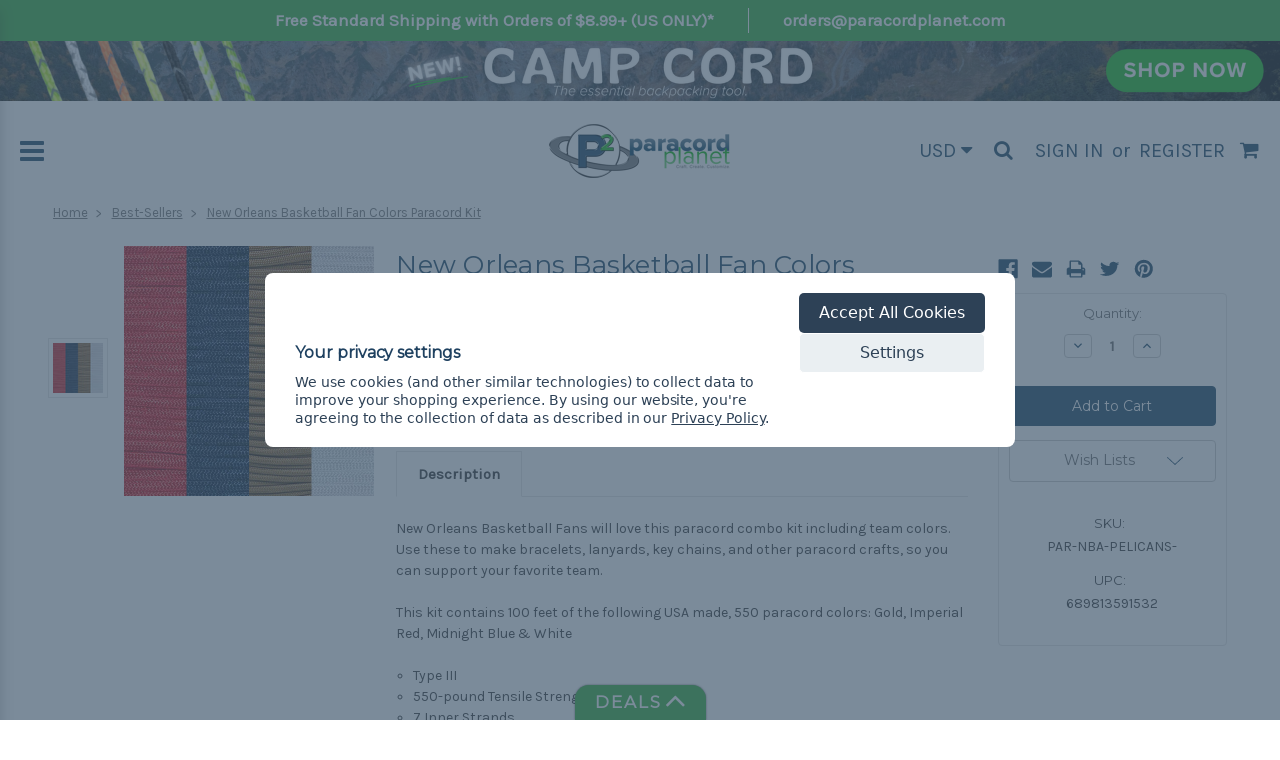

--- FILE ---
content_type: text/html; charset=UTF-8
request_url: https://www.paracordplanet.com/new-orleans-pelicans-fan-colors-paracord-kit/
body_size: 36697
content:
<!DOCTYPE html>
<html class="no-js" lang="en">
    <head>
        <title>New Orleans Basketball Fan Colors Paracord Kit | Paracord Planet</title>
        
            <meta property="product:price:amount" content="30.59" /><meta property="product:price:currency" content="USD" /><meta property="og:url" content="https://www.paracordplanet.com/new-orleans-pelicans-fan-colors-paracord-kit/" /><meta property="og:site_name" content="Paracord Planet" /><meta name="keywords" content="combo kit, kit, nba, teams, basketball, states, colors, team, fan, sports"><meta name="description" content="New Orleans Basketball Fans support your local team or your former school with these awsome college team paracord kits. Get them at ParacordPlanet.com"><link rel='canonical' href='https://www.paracordplanet.com/new-orleans-pelicans-fan-colors-paracord-kit/' /><meta name='platform' content='bigcommerce.stencil' /><meta property="og:type" content="product" />
<meta property="og:title" content="New Orleans Basketball Fan Colors Paracord Kit" />
<meta property="og:description" content="New Orleans Basketball Fans support your local team or your former school with these awsome college team paracord kits. Get them at ParacordPlanet.com" />
<meta property="og:image" content="https://cdn11.bigcommerce.com/s-257gfls6/products/10477/images/16581/PAR-NBA-PELICANS-min__97538.1572041549.500.750.jpg?c=2" />
<meta property="pinterest:richpins" content="disabled" />
        
        
         
        <link href="https://cdn11.bigcommerce.com/s-257gfls6/product_images/favicon1.ico" rel="shortcut icon">
        <meta name="viewport" content="width=device-width, initial-scale=1, maximum-scale=1">

        <!-- Facebook post link image -->
        
        <link data-stencil-stylesheet href="https://cdn11.bigcommerce.com/s-257gfls6/stencil/8bea8a00-d551-013e-b9b8-32fe1a9facfb/e/61ecab60-34f2-013e-cdad-6e4309df91a9/css/theme-a36cd630-d551-013e-b15d-129b012920aa.css" rel="stylesheet">
        <link href="https://fonts.googleapis.com/css?family=Montserrat:400%7COswald:300%7CKarla:400&display=swap" rel="stylesheet">
        <script src="https://cdn11.bigcommerce.com/s-257gfls6/stencil/8bea8a00-d551-013e-b9b8-32fe1a9facfb/e/61ecab60-34f2-013e-cdad-6e4309df91a9/modernizr-custom.js"></script>
        <script defer src="https://use.fontawesome.com/bbe8db759e.js"></script>
        

        <!-- Start Tracking Code for analytics_facebook -->

<script data-bc-cookie-consent="4" type="text/plain">
!function(f,b,e,v,n,t,s){if(f.fbq)return;n=f.fbq=function(){n.callMethod?n.callMethod.apply(n,arguments):n.queue.push(arguments)};if(!f._fbq)f._fbq=n;n.push=n;n.loaded=!0;n.version='2.0';n.queue=[];t=b.createElement(e);t.async=!0;t.src=v;s=b.getElementsByTagName(e)[0];s.parentNode.insertBefore(t,s)}(window,document,'script','https://connect.facebook.net/en_US/fbevents.js');

fbq('set', 'autoConfig', 'false', '973114179562117');
fbq('dataProcessingOptions', []);
fbq('init', '973114179562117', {"external_id":"a241459e-94be-4923-b0d2-b8e8c48fdcf1"});
fbq('set', 'agent', 'bigcommerce', '973114179562117');

function trackEvents() {
    var pathName = window.location.pathname;

    fbq('track', 'PageView', {}, "");

    // Search events start -- only fire if the shopper lands on the /search.php page
    if (pathName.indexOf('/search.php') === 0 && getUrlParameter('search_query')) {
        fbq('track', 'Search', {
            content_type: 'product_group',
            content_ids: [],
            search_string: getUrlParameter('search_query')
        });
    }
    // Search events end

    // Wishlist events start -- only fire if the shopper attempts to add an item to their wishlist
    if (pathName.indexOf('/wishlist.php') === 0 && getUrlParameter('added_product_id')) {
        fbq('track', 'AddToWishlist', {
            content_type: 'product_group',
            content_ids: []
        });
    }
    // Wishlist events end

    // Lead events start -- only fire if the shopper subscribes to newsletter
    if (pathName.indexOf('/subscribe.php') === 0 && getUrlParameter('result') === 'success') {
        fbq('track', 'Lead', {});
    }
    // Lead events end

    // Registration events start -- only fire if the shopper registers an account
    if (pathName.indexOf('/login.php') === 0 && getUrlParameter('action') === 'account_created') {
        fbq('track', 'CompleteRegistration', {}, "");
    }
    // Registration events end

    

    function getUrlParameter(name) {
        var cleanName = name.replace(/[\[]/, '\[').replace(/[\]]/, '\]');
        var regex = new RegExp('[\?&]' + cleanName + '=([^&#]*)');
        var results = regex.exec(window.location.search);
        return results === null ? '' : decodeURIComponent(results[1].replace(/\+/g, ' '));
    }
}

if (window.addEventListener) {
    window.addEventListener("load", trackEvents, false)
}
</script>
<noscript><img height="1" width="1" style="display:none" alt="null" src="https://www.facebook.com/tr?id=973114179562117&ev=PageView&noscript=1&a=plbigcommerce1.2&eid="/></noscript>

<!-- End Tracking Code for analytics_facebook -->

<!-- Start Tracking Code for analytics_googleanalytics -->

<!-- Create Data Layer for eCommerce Transactions  to Google Tag Manager -->

<script data-bc-cookie-consent="3" type="text/plain">

window.dataLayer = window.dataLayer || [];

var pageTracker = {
    _addTrans: function(orderID, store, total, tax, shipping, city, state, country) {
        this.transaction = {
            orderID: orderID,
            store: store,
            total: total,
            tax: tax,
            shipping: shipping,
            city: city,
            state: state,
            country: country,
            items: []
        };
    },

    _addItem: function(orderID, sku, product, variation, price, qty) {
        this.transaction.items.push({
            orderID: orderID,
            sku: sku,
            product: product,
            variation: variation,
            price: price,
            qty: qty
        });
    },

    _trackTrans: function() {
         var transaction = {
             transactionId: this.transaction.orderID,
             transactionAffiliation: this.transaction.store,
             transactionTotal: parseFloat(this.transaction.total),
             transactionTax: parseFloat(this.transaction.tax),
             transactionShipping: parseFloat(this.transaction.shipping),
             transactionProducts: []
         };

         for(var i = 0; i < this.transaction.items.length; i++) {
            var item = this.transaction.items[i];

             transaction.transactionProducts.push(
                {
                    sku: item.sku,
                    name: item.product,
                    price: parseFloat(item.price),
                    quantity: parseInt(item.qty, 10)
                }
             );
         }
        
         console.dir(transaction);
         dataLayer.push(transaction);
        
    }
};
</script>

<!-- End Create Data Layer for eCommerce Transactions  to Google Tag Manager -->

<!-- Google Tag Manager -->
<script data-bc-cookie-consent="3" type="text/plain">(function(w,d,s,l,i){w[l]=w[l]||[];w[l].push({'gtm.start':
new Date().getTime(),event:'gtm.js'});var f=d.getElementsByTagName(s)[0],
j=d.createElement(s),dl=l!='dataLayer'?'&l='+l:'';j.async=true;j.src=
'https://www.googletagmanager.com/gtm.js?id='+i+dl;f.parentNode.insertBefore(j,f);
})(window,document,'script','dataLayer','GTM-KL2V79D');</script>
<!-- End Google Tag Manager -->

<!-- End Tracking Code for analytics_googleanalytics -->

<!-- Start Tracking Code for analytics_siteverification -->

<!--Pinterest meta code -->
 	<meta name="p:domain_verify" content="a5115e09a56fa43682a72b7f72e579ac"/> 
 <!--End Pinterest-->

<!-- Start Alexa Certify Javascript -->

<script type="text/javascript">
_atrk_opts = { atrk_acct:"EykYh1aUXR00WA", domain:"paracordplanet.com",dynamic: true};
(function() { var as = document.createElement('script'); as.type = 'text/javascript'; as.async = true; as.src = "https://d31qbv1cthcecs.cloudfront.net/atrk.js"; var s = document.getElementsByTagName('script')[0];s.parentNode.insertBefore(as, s); })();
</script>
<noscript><img src="https://d5nxst8fruw4z.cloudfront.net/atrk.gif?account=EykYh1aUXR00WA" style="display:none" height="1" width="1" alt="" /></noscript>

<!-- End Alexa Certify Javascript -->


<meta name="msvalidate.01" content="AAB99E990401D13EDF76CCD2B88BB3A4" />

<meta name="google-site-verification" content="tAsiLaVtNL7CtCTyQxkqW6rgkjzM93_h0X06bORcqzQ" />
<meta name="google-site-verification" content="7IlSPeogAqfNsOJd5xSvabG-ipKx-afLbpYlHX0ODcM" />
    
<!--Bing Webmaster Tools-->
    <meta name="msvalidate.01" content="F2DF51F5EAF2D521472ACAD6F36B9B8B" />
<!--End Bing Webmaster Tools-->

<!-- End Tracking Code for analytics_siteverification -->


<script type="text/javascript" src="https://checkout-sdk.bigcommerce.com/v1/loader.js" defer ></script>
<script>window.consentManagerStoreConfig = function () { return {"storeName":"Paracord Planet","privacyPolicyUrl":"https:\/\/www.paracordplanet.com\/privacy-policy\/","writeKey":null,"improvedConsentManagerEnabled":true,"AlwaysIncludeScriptsWithConsentTag":true}; };</script>
<script type="text/javascript" src="https://cdn11.bigcommerce.com/shared/js/bodl-consent-32a446f5a681a22e8af09a4ab8f4e4b6deda6487.js" integrity="sha256-uitfaufFdsW9ELiQEkeOgsYedtr3BuhVvA4WaPhIZZY=" crossorigin="anonymous" defer></script>
<script type="text/javascript" src="https://cdn11.bigcommerce.com/shared/js/storefront/consent-manager-config-3013a89bb0485f417056882e3b5cf19e6588b7ba.js" defer></script>
<script type="text/javascript" src="https://cdn11.bigcommerce.com/shared/js/storefront/consent-manager-08633fe15aba542118c03f6d45457262fa9fac88.js" defer></script>
<script type="text/javascript">
var BCData = {"product_attributes":{"sku":"PAR-NBA-PELICANS-","upc":"689813591532","mpn":null,"gtin":"06898135915320","weight":null,"base":true,"image":null,"price":{"without_tax":{"formatted":"$30.59","value":30.59,"currency":"USD"},"tax_label":"Tax"},"out_of_stock_behavior":"label_option","out_of_stock_message":"Out of Stock","available_modifier_values":[],"in_stock_attributes":[],"stock":null,"instock":true,"stock_message":null,"purchasable":true,"purchasing_message":null,"call_for_price_message":null}};
</script>
<script data-bc-cookie-consent="3" type="text/plain">
    (function(c,l,a,r,i,t,y){
        c[a]=c[a]||function(){(c[a].q=c[a].q||[]).push(arguments)};
        t=l.createElement(r);t.async=1;t.src="https://www.clarity.ms/tag/"+i;
        y=l.getElementsByTagName(r)[0];y.parentNode.insertBefore(t,y);
    })(window, document, "clarity", "script", "jnzaqsifrr");
</script><script>
    (function(){
    function get_default (objectValue = null) {
        return objectValue
    }

    function deduplicate (listToDedupe, filterKey) {
        if (!listToDedupe) {
            return [];
        }
        const obj = {};
        for (let i = 0, len = listToDedupe.length; i < len; i++)
            obj[listToDedupe[i][filterKey]] = listToDedupe[i];
        const newList = [];
        for (const key in obj)
            newList.push(obj[key]);
        return newList
    }

    function escapeVals (objectValue = null) {
        if (objectValue) {
            return objectValue.replace(/"/g, '\"');
        }
        return objectValue;
    }

    window.RCA_store_objects = {
        graphql_token: `eyJ0eXAiOiJKV1QiLCJhbGciOiJFUzI1NiJ9.[base64].vVm6vAR6V_zIDSvrNoFkNJVf7cDWlXrUCzIzhSJgFPjvHLzaW8znx6kcxfhTvHOf296fVkzcAmeK1l93hJI5lA`,
        currency: {
            default: get_default({"currency_token":"$","currency_location":"left","decimal_token":".","decimal_places":2,"thousands_token":","}),
            current: get_default({"currencies":[{"id":1,"name":"USD","code":"USD","flag":"<img src=\"https://cdn11.bigcommerce.com/s-257gfls6/lib/flags/us.gif\" border=\"0\" alt=\"\" role=\"presentation\" />","is_active":true,"switch_url":"https://www.paracordplanet.com/new-orleans-pelicans-fan-colors-paracord-kit/?setCurrencyId=1","cart_currency_switch_url":"https://www.paracordplanet.com/cart/change-currency"},{"id":2,"name":"MXN","code":"MXN","flag":"<img src=\"https://cdn11.bigcommerce.com/s-257gfls6/lib/flags/mx.gif\" border=\"0\" alt=\"\" role=\"presentation\" />","is_active":false,"switch_url":"https://www.paracordplanet.com/new-orleans-pelicans-fan-colors-paracord-kit/?setCurrencyId=2","cart_currency_switch_url":"https://www.paracordplanet.com/cart/change-currency"},{"id":3,"name":"NOK","code":"NOK","flag":"<img src=\"https://cdn11.bigcommerce.com/s-257gfls6/lib/flags/no.gif\" border=\"0\" alt=\"\" role=\"presentation\" />","is_active":false,"switch_url":"https://www.paracordplanet.com/new-orleans-pelicans-fan-colors-paracord-kit/?setCurrencyId=3","cart_currency_switch_url":"https://www.paracordplanet.com/cart/change-currency"},{"id":4,"name":"THB","code":"THB","flag":"<img src=\"https://cdn11.bigcommerce.com/s-257gfls6/lib/flags/th.gif\" border=\"0\" alt=\"\" role=\"presentation\" />","is_active":false,"switch_url":"https://www.paracordplanet.com/new-orleans-pelicans-fan-colors-paracord-kit/?setCurrencyId=4","cart_currency_switch_url":"https://www.paracordplanet.com/cart/change-currency"},{"id":5,"name":"CAD","code":"CAD","flag":"<img src=\"https://cdn11.bigcommerce.com/s-257gfls6/lib/flags/ca.gif\" border=\"0\" alt=\"\" role=\"presentation\" />","is_active":false,"switch_url":"https://www.paracordplanet.com/new-orleans-pelicans-fan-colors-paracord-kit/?setCurrencyId=5","cart_currency_switch_url":"https://www.paracordplanet.com/cart/change-currency"},{"id":6,"name":"SGD","code":"SGD","flag":"<img src=\"https://cdn11.bigcommerce.com/s-257gfls6/lib/flags/sg.gif\" border=\"0\" alt=\"\" role=\"presentation\" />","is_active":false,"switch_url":"https://www.paracordplanet.com/new-orleans-pelicans-fan-colors-paracord-kit/?setCurrencyId=6","cart_currency_switch_url":"https://www.paracordplanet.com/cart/change-currency"},{"id":7,"name":"SEK","code":"SEK","flag":"<img src=\"https://cdn11.bigcommerce.com/s-257gfls6/lib/flags/se.gif\" border=\"0\" alt=\"\" role=\"presentation\" />","is_active":false,"switch_url":"https://www.paracordplanet.com/new-orleans-pelicans-fan-colors-paracord-kit/?setCurrencyId=7","cart_currency_switch_url":"https://www.paracordplanet.com/cart/change-currency"},{"id":8,"name":"MYR","code":"MYR","flag":"<img src=\"https://cdn11.bigcommerce.com/s-257gfls6/lib/flags/my.gif\" border=\"0\" alt=\"\" role=\"presentation\" />","is_active":false,"switch_url":"https://www.paracordplanet.com/new-orleans-pelicans-fan-colors-paracord-kit/?setCurrencyId=8","cart_currency_switch_url":"https://www.paracordplanet.com/cart/change-currency"},{"id":9,"name":"PKR","code":"PKR","flag":"<img src=\"https://cdn11.bigcommerce.com/s-257gfls6/lib/flags/pk.gif\" border=\"0\" alt=\"\" role=\"presentation\" />","is_active":false,"switch_url":"https://www.paracordplanet.com/new-orleans-pelicans-fan-colors-paracord-kit/?setCurrencyId=9","cart_currency_switch_url":"https://www.paracordplanet.com/cart/change-currency"},{"id":10,"name":"PLN","code":"PLN","flag":"<img src=\"https://cdn11.bigcommerce.com/s-257gfls6/lib/flags/pl.gif\" border=\"0\" alt=\"\" role=\"presentation\" />","is_active":false,"switch_url":"https://www.paracordplanet.com/new-orleans-pelicans-fan-colors-paracord-kit/?setCurrencyId=10","cart_currency_switch_url":"https://www.paracordplanet.com/cart/change-currency"},{"id":11,"name":"BRL","code":"BRL","flag":"<img src=\"https://cdn11.bigcommerce.com/s-257gfls6/lib/flags/br.gif\" border=\"0\" alt=\"\" role=\"presentation\" />","is_active":false,"switch_url":"https://www.paracordplanet.com/new-orleans-pelicans-fan-colors-paracord-kit/?setCurrencyId=11","cart_currency_switch_url":"https://www.paracordplanet.com/cart/change-currency"},{"id":12,"name":"EUR","code":"EUR","flag":"<img src=\"https://cdn11.bigcommerce.com/s-257gfls6/lib/flags/regions/eu.gif\" border=\"0\" alt=\"\" role=\"presentation\" />","is_active":false,"switch_url":"https://www.paracordplanet.com/new-orleans-pelicans-fan-colors-paracord-kit/?setCurrencyId=12","cart_currency_switch_url":"https://www.paracordplanet.com/cart/change-currency"},{"id":13,"name":"GBP","code":"GBP","flag":"<img src=\"https://cdn11.bigcommerce.com/s-257gfls6/lib/flags/gb.gif\" border=\"0\" alt=\"\" role=\"presentation\" />","is_active":false,"switch_url":"https://www.paracordplanet.com/new-orleans-pelicans-fan-colors-paracord-kit/?setCurrencyId=13","cart_currency_switch_url":"https://www.paracordplanet.com/cart/change-currency"},{"id":14,"name":"RUB","code":"RUB","flag":"<img src=\"https://cdn11.bigcommerce.com/s-257gfls6/lib/flags/ru.gif\" border=\"0\" alt=\"\" role=\"presentation\" />","is_active":false,"switch_url":"https://www.paracordplanet.com/new-orleans-pelicans-fan-colors-paracord-kit/?setCurrencyId=14","cart_currency_switch_url":"https://www.paracordplanet.com/cart/change-currency"},{"id":15,"name":"UAH","code":"UAH","flag":"<img src=\"https://cdn11.bigcommerce.com/s-257gfls6/lib/flags/ua.gif\" border=\"0\" alt=\"\" role=\"presentation\" />","is_active":false,"switch_url":"https://www.paracordplanet.com/new-orleans-pelicans-fan-colors-paracord-kit/?setCurrencyId=15","cart_currency_switch_url":"https://www.paracordplanet.com/cart/change-currency"},{"id":16,"name":"AUD","code":"AUD","flag":"<img src=\"https://cdn11.bigcommerce.com/s-257gfls6/lib/flags/au.gif\" border=\"0\" alt=\"\" role=\"presentation\" />","is_active":false,"switch_url":"https://www.paracordplanet.com/new-orleans-pelicans-fan-colors-paracord-kit/?setCurrencyId=16","cart_currency_switch_url":"https://www.paracordplanet.com/cart/change-currency"},{"id":17,"name":"DKK","code":"DKK","flag":"<img src=\"https://cdn11.bigcommerce.com/s-257gfls6/lib/flags/dk.gif\" border=\"0\" alt=\"\" role=\"presentation\" />","is_active":false,"switch_url":"https://www.paracordplanet.com/new-orleans-pelicans-fan-colors-paracord-kit/?setCurrencyId=17","cart_currency_switch_url":"https://www.paracordplanet.com/cart/change-currency"},{"id":18,"name":"KRW","code":"KRW","flag":"<img src=\"https://cdn11.bigcommerce.com/s-257gfls6/lib/flags/kr.gif\" border=\"0\" alt=\"\" role=\"presentation\" />","is_active":false,"switch_url":"https://www.paracordplanet.com/new-orleans-pelicans-fan-colors-paracord-kit/?setCurrencyId=18","cart_currency_switch_url":"https://www.paracordplanet.com/cart/change-currency"},{"id":19,"name":"CLP","code":"CLP","flag":"<img src=\"https://cdn11.bigcommerce.com/s-257gfls6/lib/flags/cl.gif\" border=\"0\" alt=\"\" role=\"presentation\" />","is_active":false,"switch_url":"https://www.paracordplanet.com/new-orleans-pelicans-fan-colors-paracord-kit/?setCurrencyId=19","cart_currency_switch_url":"https://www.paracordplanet.com/cart/change-currency"},{"id":20,"name":"GTQ","code":"GTQ","flag":"<img src=\"https://cdn11.bigcommerce.com/s-257gfls6/lib/flags/gt.gif\" border=\"0\" alt=\"\" role=\"presentation\" />","is_active":false,"switch_url":"https://www.paracordplanet.com/new-orleans-pelicans-fan-colors-paracord-kit/?setCurrencyId=20","cart_currency_switch_url":"https://www.paracordplanet.com/cart/change-currency"},{"id":21,"name":"UGX","code":"UGX","flag":"<img src=\"https://cdn11.bigcommerce.com/s-257gfls6/lib/flags/ug.gif\" border=\"0\" alt=\"\" role=\"presentation\" />","is_active":false,"switch_url":"https://www.paracordplanet.com/new-orleans-pelicans-fan-colors-paracord-kit/?setCurrencyId=21","cart_currency_switch_url":"https://www.paracordplanet.com/cart/change-currency"},{"id":22,"name":"CHF","code":"CHF","flag":"<img src=\"https://cdn11.bigcommerce.com/s-257gfls6/lib/flags/ch.gif\" border=\"0\" alt=\"\" role=\"presentation\" />","is_active":false,"switch_url":"https://www.paracordplanet.com/new-orleans-pelicans-fan-colors-paracord-kit/?setCurrencyId=22","cart_currency_switch_url":"https://www.paracordplanet.com/cart/change-currency"},{"id":23,"name":"COP","code":"COP","flag":"<img src=\"https://cdn11.bigcommerce.com/s-257gfls6/lib/flags/co.gif\" border=\"0\" alt=\"\" role=\"presentation\" />","is_active":false,"switch_url":"https://www.paracordplanet.com/new-orleans-pelicans-fan-colors-paracord-kit/?setCurrencyId=23","cart_currency_switch_url":"https://www.paracordplanet.com/cart/change-currency"},{"id":24,"name":"NZD","code":"NZD","flag":"<img src=\"https://cdn11.bigcommerce.com/s-257gfls6/lib/flags/nz.gif\" border=\"0\" alt=\"\" role=\"presentation\" />","is_active":false,"switch_url":"https://www.paracordplanet.com/new-orleans-pelicans-fan-colors-paracord-kit/?setCurrencyId=24","cart_currency_switch_url":"https://www.paracordplanet.com/cart/change-currency"},{"id":25,"name":"JPY","code":"JPY","flag":"<img src=\"https://cdn11.bigcommerce.com/s-257gfls6/lib/flags/jp.gif\" border=\"0\" alt=\"\" role=\"presentation\" />","is_active":false,"switch_url":"https://www.paracordplanet.com/new-orleans-pelicans-fan-colors-paracord-kit/?setCurrencyId=25","cart_currency_switch_url":"https://www.paracordplanet.com/cart/change-currency"},{"id":26,"name":"TRY","code":"TRY","flag":"<img src=\"https://cdn11.bigcommerce.com/s-257gfls6/lib/flags/tr.gif\" border=\"0\" alt=\"\" role=\"presentation\" />","is_active":false,"switch_url":"https://www.paracordplanet.com/new-orleans-pelicans-fan-colors-paracord-kit/?setCurrencyId=26","cart_currency_switch_url":"https://www.paracordplanet.com/cart/change-currency"},{"id":27,"name":"BDT","code":"BDT","flag":"<img src=\"https://cdn11.bigcommerce.com/s-257gfls6/lib/flags/bd.gif\" border=\"0\" alt=\"\" role=\"presentation\" />","is_active":false,"switch_url":"https://www.paracordplanet.com/new-orleans-pelicans-fan-colors-paracord-kit/?setCurrencyId=27","cart_currency_switch_url":"https://www.paracordplanet.com/cart/change-currency"},{"id":28,"name":"ARS","code":"ARS","flag":"<img src=\"https://cdn11.bigcommerce.com/s-257gfls6/lib/flags/ar.gif\" border=\"0\" alt=\"\" role=\"presentation\" />","is_active":false,"switch_url":"https://www.paracordplanet.com/new-orleans-pelicans-fan-colors-paracord-kit/?setCurrencyId=28","cart_currency_switch_url":"https://www.paracordplanet.com/cart/change-currency"},{"id":29,"name":"HNL","code":"HNL","flag":"<img src=\"https://cdn11.bigcommerce.com/s-257gfls6/lib/flags/hn.gif\" border=\"0\" alt=\"\" role=\"presentation\" />","is_active":false,"switch_url":"https://www.paracordplanet.com/new-orleans-pelicans-fan-colors-paracord-kit/?setCurrencyId=29","cart_currency_switch_url":"https://www.paracordplanet.com/cart/change-currency"},{"id":30,"name":"ZAR","code":"ZAR","flag":"<img src=\"https://cdn11.bigcommerce.com/s-257gfls6/lib/flags/za.gif\" border=\"0\" alt=\"\" role=\"presentation\" />","is_active":false,"switch_url":"https://www.paracordplanet.com/new-orleans-pelicans-fan-colors-paracord-kit/?setCurrencyId=30","cart_currency_switch_url":"https://www.paracordplanet.com/cart/change-currency"},{"id":31,"name":"PHP","code":"PHP","flag":"<img src=\"https://cdn11.bigcommerce.com/s-257gfls6/lib/flags/ph.gif\" border=\"0\" alt=\"\" role=\"presentation\" />","is_active":false,"switch_url":"https://www.paracordplanet.com/new-orleans-pelicans-fan-colors-paracord-kit/?setCurrencyId=31","cart_currency_switch_url":"https://www.paracordplanet.com/cart/change-currency"},{"id":32,"name":"CZK","code":"CZK","flag":"<img src=\"https://cdn11.bigcommerce.com/s-257gfls6/lib/flags/cz.gif\" border=\"0\" alt=\"\" role=\"presentation\" />","is_active":false,"switch_url":"https://www.paracordplanet.com/new-orleans-pelicans-fan-colors-paracord-kit/?setCurrencyId=32","cart_currency_switch_url":"https://www.paracordplanet.com/cart/change-currency"},{"id":33,"name":"TWD","code":"TWD","flag":"<img src=\"https://cdn11.bigcommerce.com/s-257gfls6/lib/flags/tw.gif\" border=\"0\" alt=\"\" role=\"presentation\" />","is_active":false,"switch_url":"https://www.paracordplanet.com/new-orleans-pelicans-fan-colors-paracord-kit/?setCurrencyId=33","cart_currency_switch_url":"https://www.paracordplanet.com/cart/change-currency"}],"active_currency_id":1,"active_currency_flag":"<img src=\"https://cdn11.bigcommerce.com/s-257gfls6/lib/flags/us.gif\" border=\"0\" alt=\"\" role=\"presentation\" />","active_currency_name":"USD","active_currency_code":"USD","default_currency_code":"USD"}),
        },
        customer: {
            email: get_default(""),
            id: get_default(),
            orders: get_default(null),
            customer_group_id: get_default(),
            customer_group_name: escapeVals(null),
            address: get_default(null)
        },
        cart: {
            coupons: get_default([]),
            discount: get_default(null),
            gift_certificates: get_default([]),
            gift_wrapping_cost: get_default({"formatted":"$0.00","value":0}),
            grand_total: get_default({"formatted":"$0.00","value":0}),
            items: get_default([]),
            quantity: get_default(0),
            shipping_handling: get_default({"selected_zip":null,"selected_country":null,"selected_city":null,"countries":[],"selected_state":null,"states":[],"show_estimator":true}),
            show_primary_checkout_button: get_default(),
            status_messages: get_default([]),
            sub_total: get_default({"formatted":"$0.00","value":0}),
            taxes: get_default([])
        },
        cart_id: ``,
        page_type: `product`,
        order: get_default(),
        product: {
            id: get_default(10477),
            options: get_default([]),
            title: escapeVals("New Orleans Basketball Fan Colors Paracord Kit"),
            price: get_default({"without_tax":{"formatted":"$30.59","value":30.59,"currency":"USD"},"tax_label":"Tax"}),
        },
        product_results: {
            pagination: get_default(),
            product: deduplicate()
        },
        products: deduplicate([
        ], "id"),
        store_hash: `257gfls6`,
        theme_settings: {"optimizedCheckout-formChecklist-color":"#333333","homepage_new_products_column_count":4,"optimizedCheckout-buttonPrimary-backgroundColorActive":"#12344d","card--alternate-color--hover":"#ffffff","optimizedCheckout-colorFocus":"#4496f6","fontSize-root":14,"show_accept_amex":true,"optimizedCheckout-buttonPrimary-borderColorDisabled":"transparent","homepage_top_products_count":8,"brandpage_products_per_page":20,"color-secondaryDarker":"#cccccc","navUser-color":"#333333","color-textBase--active":"#757575","social_icon_placement_bottom":"bottom_right","show_powered_by":false,"fontSize-h4":20,"checkRadio-borderColor":"#cccccc","color-primaryDarker":"#333333","optimizedCheckout-buttonPrimary-colorHover":"#ffffff","brand_size":"190x250","optimizedCheckout-logo-position":"left","optimizedCheckout-discountBanner-backgroundColor":"#e5e5e5","color-textLink--hover":"#30AC35","optimizedCheckout-buttonSecondary-backgroundColorHover":"#f5f5f5","optimizedCheckout-headingPrimary-font":"Google_Montserrat_400","logo_size":"250x100","optimizedCheckout-formField-backgroundColor":"#ffffff","footer-backgroundColor":"#ffffff","navPages-color":"#333333","productpage_reviews_count":9,"optimizedCheckout-step-borderColor":"#dddddd","show_accept_paypal":true,"logo-font":"Google_Oswald_300","optimizedCheckout-discountBanner-textColor":"#333333","optimizedCheckout-backgroundImage-size":"1000x400","optimizedCheckout-buttonPrimary-font":"Google_Karla_400","carousel-dot-color":"#333333","button--disabled-backgroundColor":"#cccccc","blockquote-cite-font-color":"#999999","optimizedCheckout-formField-shadowColor":"#e5e5e5","categorypage_products_per_page":20,"container-fill-base":"#ffffff","homepage_featured_products_column_count":4,"button--default-color":"#666666","pace-progress-backgroundColor":"#999999","color-textLink--active":"#30AC35","optimizedCheckout-loadingToaster-backgroundColor":"#333333","color-textHeading":"#164160","show_accept_discover":false,"optimizedCheckout-formField-errorColor":"#d14343","spinner-borderColor-dark":"#999999","restrict_to_login":false,"input-font-color":"#666666","carousel-title-color":"#444444","select-bg-color":"#ffffff","show_accept_mastercard":true,"color_text_product_sale_badges":"#ffffff","optimizedCheckout-link-font":"Google_Karla_400","carousel-arrow-bgColor":"#ffffff","color_hover_product_sale_badges":"#000000","card--alternate-borderColor":"#ffffff","homepage_new_products_count":10,"button--disabled-color":"#ffffff","color-primaryDark":"#666666","color-grey":"#999999","body-font":"Google_Karla_400","optimizedCheckout-step-textColor":"#ffffff","optimizedCheckout-buttonPrimary-borderColorActive":"#12344d","navPages-subMenu-backgroundColor":"#e5e5e5","button--primary-backgroundColor":"#164160","optimizedCheckout-formField-borderColor":"#cccccc","checkRadio-color":"#333333","show_product_dimensions":false,"optimizedCheckout-link-color":"#476bef","card-figcaption-button-background":"#ffffff","icon-color-hover":"#12344d","button--default-borderColor":"#cccccc","optimizedCheckout-headingSecondary-font":"Google_Montserrat_400","headings-font":"Google_Montserrat_400","label-backgroundColor":"#cccccc","button--primary-backgroundColorHover":"#12344d","button--disabled-borderColor":"transparent","label-color":"#ffffff","optimizedCheckout-headingSecondary-color":"#333333","select-arrow-color":"#757575","logo_fontSize":28,"alert-backgroundColor":"#ffffff","optimizedCheckout-logo-size":"250x100","default_image_brand":"/assets/img/BrandDefault.gif","card-title-color":"#333333","product_list_display_mode":"grid","optimizedCheckout-link-hoverColor":"#002fe1","fontSize-h5":15,"product_size":"500x659","homepage_show_carousel":true,"optimizedCheckout-body-backgroundColor":"#ffffff","carousel-arrow-borderColor":"#ffffff","button--default-borderColorActive":"#757575","header-backgroundColor":"#ffffff","color-greyDarkest":"#000000","color_badge_product_sale_badges":"#007dc6","price_ranges":true,"productpage_videos_count":8,"color-greyDark":"#666666","optimizedCheckout-buttonSecondary-borderColorHover":"#999999","optimizedCheckout-discountBanner-iconColor":"#333333","optimizedCheckout-buttonSecondary-borderColor":"#cccccc","optimizedCheckout-loadingToaster-textColor":"#ffffff","optimizedCheckout-buttonPrimary-colorDisabled":"#ffffff","optimizedCheckout-formField-placeholderColor":"#999999","navUser-color-hover":"#757575","icon-ratingFull":"#f5c000","default_image_gift_certificate":"/assets/img/GiftCertificate.png","color-textBase--hover":"#757575","color-errorLight":"#ffdddd","social_icon_placement_top":false,"blog_size":"979x180","optimizedCheckout-buttonSecondary-colorActive":"#000000","optimizedCheckout-orderSummary-backgroundColor":"#ffffff","color-warningLight":"#fffdea","show_product_weight":true,"button--default-colorActive":"#000000","color-info":"#666666","optimizedCheckout-formChecklist-backgroundColorSelected":"#f5f5f5","show_product_quick_view":true,"button--default-borderColorHover":"#999999","card--alternate-backgroundColor":"#ffffff","hide_content_navigation":false,"show_copyright_footer":true,"swatch_option_size":"22x22","optimizedCheckout-orderSummary-borderColor":"#dddddd","optimizedCheckout-show-logo":"none","carousel-description-color":"#333333","optimizedCheckout-formChecklist-backgroundColor":"#ffffff","fontSize-h2":20,"optimizedCheckout-step-backgroundColor":"#757575","optimizedCheckout-headingPrimary-color":"#333333","color-textBase":"#333333","color-warning":"#f1a500","productgallery_size":"500x659","alert-color":"#333333","shop_by_brand_show_footer":true,"card-figcaption-button-color":"#333333","searchpage_products_per_page":20,"color-textSecondary--active":"#333333","optimizedCheckout-formField-inputControlColor":"#476bef","optimizedCheckout-contentPrimary-color":"#333333","optimizedCheckout-buttonSecondary-font":"Google_Karla_400","storeName-color":"#333333","optimizedCheckout-backgroundImage":"","form-label-font-color":"#666666","color-greyLightest":"#e5e5e5","optimizedCheckout-header-backgroundColor":"#f5f5f5","productpage_related_products_count":10,"optimizedCheckout-buttonSecondary-backgroundColorActive":"#e5e5e5","color-textLink":"#333333","color-greyLighter":"#cccccc","color-secondaryDark":"#e5e5e5","fontSize-h6":13,"carousel-arrow-color":"#ffffff","productpage_similar_by_views_count":10,"loadingOverlay-backgroundColor":"#ffffff","optimizedCheckout-buttonPrimary-color":"#ffffff","input-bg-color":"#ffffff","navPages-subMenu-separatorColor":"#cccccc","navPages-color-hover":"#757575","color-infoLight":"#dfdfdf","product_sale_badges":"none","default_image_product":"/assets/img/ProductDefault.gif","navUser-dropdown-borderColor":"#cccccc","optimizedCheckout-buttonPrimary-colorActive":"#ffffff","color-greyMedium":"#757575","optimizedCheckout-formChecklist-borderColor":"#cccccc","fontSize-h1":26,"homepage_featured_products_count":4,"color-greyLight":"#999999","optimizedCheckout-logo":"","icon-ratingEmpty":"#cccccc","show_product_details_tabs":true,"icon-color":"#164160","overlay-backgroundColor":"#333333","input-border-color-active":"#999999","container-fill-dark":"#e5e5e5","optimizedCheckout-buttonPrimary-backgroundColorDisabled":"#cccccc","button--primary-color":"#ffffff","optimizedCheckout-buttonPrimary-borderColorHover":"#12344d","color-successLight":"#d5ffd8","color-greyDarker":"#333333","color-success":"#008a06","optimizedCheckout-header-borderColor":"#dddddd","zoom_size":"1280x1280","color-white":"#ffffff","optimizedCheckout-buttonSecondary-backgroundColor":"#ffffff","productview_thumb_size":"50x50","fontSize-h3":22,"spinner-borderColor-light":"#ffffff","geotrust_ssl_common_name":"","carousel-bgColor":"#ffffff","carousel-dot-color-active":"#757575","input-border-color":"#cccccc","optimizedCheckout-buttonPrimary-backgroundColor":"#164160","color-secondary":"#ffffff","button--primary-backgroundColorActive":"#12344d","color-textSecondary--hover":"#333333","color-whitesBase":"#e5e5e5","body-bg":"#ffffff","dropdown--quickSearch-backgroundColor":"#e5e5e5","optimizedCheckout-contentSecondary-font":"Google_Karla_400","navUser-dropdown-backgroundColor":"#ffffff","color-primary":"#757575","optimizedCheckout-contentPrimary-font":"Google_Karla_400","homepage_top_products_column_count":4,"navigation_design":"simple","optimizedCheckout-formField-textColor":"#333333","color-black":"#ffffff","optimizedCheckout-buttonSecondary-colorHover":"#333333","button--primary-colorActive":"#ffffff","homepage_stretch_carousel_images":false,"optimizedCheckout-contentSecondary-color":"#757575","card-title-color-hover":"#757575","applePay-button":"black","thumb_size":"100x100","optimizedCheckout-buttonPrimary-borderColor":"#164160","navUser-indicator-backgroundColor":"#333333","optimizedCheckout-buttonSecondary-borderColorActive":"#757575","optimizedCheckout-header-textColor":"#333333","optimizedCheckout-show-backgroundImage":false,"color-primaryLight":"#999999","show_accept_visa":true,"logo-position":"left","carousel-dot-bgColor":"#ffffff","optimizedCheckout-form-textColor":"#666666","optimizedCheckout-buttonSecondary-color":"#333333","geotrust_ssl_seal_size":"M","button--icon-svg-color":"#164160","alert-color-alt":"#ffffff","button--default-colorHover":"#333333","checkRadio-backgroundColor":"#ffffff","optimizedCheckout-buttonPrimary-backgroundColorHover":"#12344d","input-disabled-bg":"#ffffff","container-border-global-color-base":"#e5e5e5","button--primary-colorHover":"#ffffff","color-error":"#cc4749","homepage_blog_posts_count":3,"color-textSecondary":"#757575","gallery_size":"300x300","productthumb_size":"100x100","shop_by_price_visible":false}
    };
})();
</script>

<script async src="https://platform-data-prod.rechargeadapter.com/257gfls6/257gfls6-data.js"></script>
<script async src="https://app-data-prod.rechargeadapter.com/v2-prod/static/js/bc.js"></script>
<script nonce="">
(function () {
    var xmlHttp = new XMLHttpRequest();

    xmlHttp.open('POST', 'https://bes.gcp.data.bigcommerce.com/nobot');
    xmlHttp.setRequestHeader('Content-Type', 'application/json');
    xmlHttp.send('{"store_id":"888256","timezone_offset":"-5.0","timestamp":"2026-01-22T04:14:09.83522400Z","visit_id":"45e41670-e20e-4caa-99ca-b2b3b08ad334","channel_id":1}');
})();
</script>

        

        
        
        
        
        <!-- snippet location htmlhead -->
    </head>
    <body>
        <script>
            var REG_UA = /chrome\/(\d+)[\d\.]+|msie ([\d\.]+)/ig,
                ua = REG_UA.exec(navigator.userAgent);

            if(ua && ua[2]) { // ie
                var version = parseFloat(ua[2]);

                if(version < 11) {
                    document.write("<div class='unsupported-browser'>Sorry! Your browser is not fully supported.  For the best shopping experience, we recommend using the latest version of Internet Explorer, Chrome, Safari, Microsoft Edge or Firefox.</div>");
                }
            }
        </script>
        <div class="body-wrapper">
            <!-- snippet location header -->
            <div class="icons-svg-sprite"><svg xmlns="http://www.w3.org/2000/svg"><defs> <path id="stumbleupon-path-1" d="M0,0.0749333333 L31.9250667,0.0749333333 L31.9250667,31.984 L0,31.984"/> </defs><symbol viewBox="0 0 24 24" id="icon-add"><path d="M19 13h-6v6h-2v-6H5v-2h6V5h2v6h6v2z"/></symbol><symbol viewBox="0 0 36 36" id="icon-arrow-down"> <path d="M16.5 6v18.26l-8.38-8.38-2.12 2.12 12 12 12-12-2.12-2.12-8.38 8.38v-18.26h-3z"/> </symbol><symbol viewBox="0 0 12 8" id="icon-chevron-down"><path d="M6 6.174l5.313-4.96.23-.214.457.427-.23.214-5.51 5.146L6.03 7 6 6.972 5.97 7l-.23-.214L.23 1.64 0 1.428.458 1l.23.214L6 6.174z" stroke-linecap="square" fill-rule="evenodd"/></symbol><symbol viewBox="0 0 24 24" id="icon-chevron-left"><path d="M15.41 7.41L14 6l-6 6 6 6 1.41-1.41L10.83 12z"/></symbol><symbol viewBox="0 0 24 24" id="icon-chevron-right"><path d="M10 6L8.59 7.41 13.17 12l-4.58 4.59L10 18l6-6z"/></symbol><symbol viewBox="0 0 24 24" id="icon-close"><path d="M19 6.41L17.59 5 12 10.59 6.41 5 5 6.41 10.59 12 5 17.59 6.41 19 12 13.41 17.59 19 19 17.59 13.41 12z"/></symbol><symbol viewBox="0 0 28 28" id="icon-envelope"> <path d="M0 23.5v-12.406q0.688 0.766 1.578 1.359 5.656 3.844 7.766 5.391 0.891 0.656 1.445 1.023t1.477 0.75 1.719 0.383h0.031q0.797 0 1.719-0.383t1.477-0.75 1.445-1.023q2.656-1.922 7.781-5.391 0.891-0.609 1.563-1.359v12.406q0 1.031-0.734 1.766t-1.766 0.734h-23q-1.031 0-1.766-0.734t-0.734-1.766zM0 6.844q0-1.219 0.648-2.031t1.852-0.812h23q1.016 0 1.758 0.734t0.742 1.766q0 1.234-0.766 2.359t-1.906 1.922q-5.875 4.078-7.313 5.078-0.156 0.109-0.664 0.477t-0.844 0.594-0.812 0.508-0.898 0.422-0.781 0.141h-0.031q-0.359 0-0.781-0.141t-0.898-0.422-0.812-0.508-0.844-0.594-0.664-0.477q-1.422-1-4.094-2.852t-3.203-2.227q-0.969-0.656-1.828-1.805t-0.859-2.133z"/> </symbol><symbol viewBox="0 0 32 32" id="icon-facebook"> <path d="M2.428 0.41c-0.936 0-1.695 0.753-1.695 1.682v27.112c0 0.929 0.759 1.682 1.695 1.682h14.709v-11.802h-4.002v-4.599h4.002v-3.392c0-3.936 2.423-6.080 5.961-6.080 1.695 0 3.152 0.125 3.576 0.181v4.114l-2.454 0.001c-1.924 0-2.297 0.907-2.297 2.239v2.937h4.59l-0.598 4.599h-3.992v11.802h7.826c0.936 0 1.695-0.753 1.695-1.682v-27.112c0-0.929-0.759-1.682-1.695-1.682h-27.321z"/> </symbol><symbol viewBox="0 0 20 28" id="icon-google"> <path d="M1.734 21.156q0-1.266 0.695-2.344t1.852-1.797q2.047-1.281 6.312-1.563-0.5-0.641-0.742-1.148t-0.242-1.148q0-0.625 0.328-1.328-0.719 0.063-1.062 0.063-2.312 0-3.898-1.508t-1.586-3.82q0-1.281 0.562-2.484t1.547-2.047q1.188-1.031 2.844-1.531t3.406-0.5h6.516l-2.141 1.375h-2.063q1.172 0.984 1.766 2.078t0.594 2.5q0 1.125-0.383 2.023t-0.93 1.453-1.086 1.016-0.922 0.961-0.383 1.031q0 0.562 0.5 1.102t1.203 1.062 1.414 1.148 1.211 1.625 0.5 2.219q0 1.422-0.766 2.703-1.109 1.906-3.273 2.805t-4.664 0.898q-2.063 0-3.852-0.648t-2.695-2.148q-0.562-0.922-0.562-2.047zM4.641 20.438q0 0.875 0.367 1.594t0.953 1.18 1.359 0.781 1.563 0.453 1.586 0.133q0.906 0 1.742-0.203t1.547-0.609 1.141-1.141 0.43-1.703q0-0.391-0.109-0.766t-0.227-0.656-0.422-0.648-0.461-0.547-0.602-0.539-0.57-0.453-0.648-0.469-0.57-0.406q-0.25-0.031-0.766-0.031-0.828 0-1.633 0.109t-1.672 0.391-1.516 0.719-1.070 1.164-0.422 1.648zM6.297 4.906q0 0.719 0.156 1.523t0.492 1.609 0.812 1.445 1.172 1.047 1.508 0.406q0.578 0 1.211-0.258t1.023-0.68q0.828-0.875 0.828-2.484 0-0.922-0.266-1.961t-0.75-2.016-1.313-1.617-1.828-0.641q-0.656 0-1.289 0.305t-1.039 0.82q-0.719 0.922-0.719 2.5z"/> </symbol><symbol viewBox="0 0 32 32" id="icon-instagram"> <path d="M25.522709,13.5369502 C25.7256898,14.3248434 25.8455558,15.1480745 25.8455558,15.9992932 C25.8455558,21.4379334 21.4376507,25.8455558 15.9998586,25.8455558 C10.5623493,25.8455558 6.15416148,21.4379334 6.15416148,15.9992932 C6.15416148,15.1480745 6.27459295,14.3248434 6.4775737,13.5369502 L3.6915357,13.5369502 L3.6915357,27.0764447 C3.6915357,27.7552145 4.24280653,28.3062027 4.92355534,28.3062027 L27.0764447,28.3062027 C27.7571935,28.3062027 28.3084643,27.7552145 28.3084643,27.0764447 L28.3084643,13.5369502 L25.522709,13.5369502 Z M27.0764447,3.6915357 L23.384909,3.6915357 C22.7050083,3.6915357 22.1543028,4.24280653 22.1543028,4.92214183 L22.1543028,8.61509104 C22.1543028,9.29442633 22.7050083,9.84569717 23.384909,9.84569717 L27.0764447,9.84569717 C27.7571935,9.84569717 28.3084643,9.29442633 28.3084643,8.61509104 L28.3084643,4.92214183 C28.3084643,4.24280653 27.7571935,3.6915357 27.0764447,3.6915357 Z M9.84597988,15.9992932 C9.84597988,19.3976659 12.6009206,22.1537374 15.9998586,22.1537374 C19.3987967,22.1537374 22.1543028,19.3976659 22.1543028,15.9992932 C22.1543028,12.6003551 19.3987967,9.84569717 15.9998586,9.84569717 C12.6009206,9.84569717 9.84597988,12.6003551 9.84597988,15.9992932 Z M3.6915357,31.9997173 C1.65296441,31.9997173 0,30.3461875 0,28.3062027 L0,3.6915357 C0,1.6526817 1.65296441,0 3.6915357,0 L28.3084643,0 C30.3473183,0 32,1.6526817 32,3.6915357 L32,28.3062027 C32,30.3461875 30.3473183,31.9997173 28.3084643,31.9997173 L3.6915357,31.9997173 Z" id="instagram-Imported-Layers" sketch:type="MSShapeGroup"/> </symbol><symbol viewBox="0 0 24 24" id="icon-keyboard-arrow-down"><path d="M7.41 7.84L12 12.42l4.59-4.58L18 9.25l-6 6-6-6z"/></symbol><symbol viewBox="0 0 24 24" id="icon-keyboard-arrow-up"><path d="M7.41 15.41L12 10.83l4.59 4.58L18 14l-6-6-6 6z"/></symbol><symbol viewBox="0 0 32 32" id="icon-linkedin"> <path d="M27.2684444,27.2675556 L22.5226667,27.2675556 L22.5226667,19.8408889 C22.5226667,18.0702222 22.4924444,15.792 20.0568889,15.792 C17.5866667,15.792 17.2097778,17.7217778 17.2097778,19.7146667 L17.2097778,27.2675556 L12.4693333,27.2675556 L12.4693333,11.9964444 L17.0186667,11.9964444 L17.0186667,14.0844444 L17.0844444,14.0844444 C17.7173333,12.8835556 19.2657778,11.6177778 21.5742222,11.6177778 C26.3804444,11.6177778 27.2684444,14.7795556 27.2684444,18.8924444 L27.2684444,27.2675556 L27.2684444,27.2675556 Z M7.11822222,9.91022222 C5.59377778,9.91022222 4.36444444,8.67733333 4.36444444,7.15733333 C4.36444444,5.63822222 5.59377778,4.40533333 7.11822222,4.40533333 C8.63644444,4.40533333 9.86844444,5.63822222 9.86844444,7.15733333 C9.86844444,8.67733333 8.63644444,9.91022222 7.11822222,9.91022222 L7.11822222,9.91022222 Z M4.74133333,11.9964444 L9.49244444,11.9964444 L9.49244444,27.2675556 L4.74133333,27.2675556 L4.74133333,11.9964444 Z M29.632,0 L2.36,0 C1.05777778,0 0,1.03288889 0,2.30755556 L0,29.6906667 C0,30.9653333 1.05777778,32 2.36,32 L29.632,32 C30.9368889,32 31.9991111,30.9653333 31.9991111,29.6906667 L31.9991111,2.30755556 C31.9991111,1.03288889 30.9368889,0 29.632,0 L29.632,0 Z" id="linkedin-Fill-4"/> </symbol><symbol viewBox="0 0 70 32" id="icon-logo-american-express"> <path d="M69.102 17.219l0.399 9.094c-0.688 0.313-3.285 1.688-4.26 1.688h-4.788v-0.656c-0.546 0.438-1.549 0.656-2.467 0.656h-15.053v-2.466c0-0.344-0.057-0.344-0.345-0.344h-0.257v2.81h-4.961v-2.924c-0.832 0.402-1.749 0.402-2.581 0.402h-0.544v2.523h-6.050l-1.434-1.656-1.577 1.656h-9.72v-10.781h9.892l1.405 1.663 1.548-1.663h6.652c0.775 0 2.037 0.115 2.581 0.66v-0.66h5.936c0.602 0 1.749 0.115 2.523 0.66v-0.66h8.946v0.66c0.516-0.43 1.433-0.66 2.265-0.66h4.988v0.66c0.546-0.372 1.32-0.66 2.323-0.66h4.578zM34.905 23.871c1.577 0 3.183-0.43 3.183-2.581 0-2.093-1.635-2.523-3.069-2.523h-5.878l-2.38 2.523-2.236-2.523h-7.427v7.67h7.312l2.351-2.509 2.266 2.509h3.556v-2.566h2.322zM46.001 23.556c-0.172-0.23-0.487-0.516-0.946-0.66 0.516-0.172 1.318-0.832 1.318-2.036 0-0.889-0.315-1.377-0.917-1.721-0.602-0.315-1.319-0.372-2.266-0.372h-4.215v7.67h1.864v-2.796h1.978c0.66 0 1.032 0.058 1.319 0.344 0.316 0.373 0.316 1.032 0.316 1.548v0.903h1.836v-1.477c0-0.688-0.058-1.032-0.288-1.405zM53.571 20.373v-1.605h-6.136v7.67h6.136v-1.563h-4.33v-1.549h4.244v-1.548h-4.244v-1.405h4.33zM58.245 26.438c1.864 0 2.926-0.759 2.926-2.393 0-0.774-0.23-1.262-0.545-1.664-0.459-0.372-1.119-0.602-2.151-0.602h-1.004c-0.258 0-0.487-0.057-0.717-0.115-0.201-0.086-0.373-0.258-0.373-0.545 0-0.258 0.058-0.43 0.287-0.602 0.143-0.115 0.373-0.115 0.717-0.115h3.383v-1.634h-3.671c-1.978 0-2.638 1.204-2.638 2.294 0 2.438 2.151 2.322 3.842 2.38 0.344 0 0.544 0.058 0.66 0.173 0.115 0.086 0.23 0.315 0.23 0.544 0 0.201-0.115 0.373-0.23 0.488-0.173 0.115-0.373 0.172-0.717 0.172h-3.555v1.62h3.555zM65.442 26.439c1.864 0 2.924-0.76 2.924-2.394 0-0.774-0.229-1.262-0.544-1.664-0.459-0.372-1.119-0.602-2.151-0.602h-1.003c-0.258 0-0.488-0.057-0.718-0.115-0.201-0.086-0.373-0.258-0.373-0.545 0-0.258 0.115-0.43 0.287-0.602 0.144-0.115 0.373-0.115 0.717-0.115h3.383v-1.634h-3.671c-1.921 0-2.638 1.204-2.638 2.294 0 2.438 2.151 2.322 3.842 2.38 0.344 0 0.544 0.058 0.66 0.174 0.115 0.086 0.229 0.315 0.229 0.544 0 0.201-0.114 0.373-0.229 0.488s-0.373 0.172-0.717 0.172h-3.556v1.62h3.556zM43.966 20.518c0.23 0.115 0.373 0.344 0.373 0.659 0 0.344-0.143 0.602-0.373 0.774-0.287 0.115-0.545 0.115-0.889 0.115l-2.237 0.058v-1.749h2.237c0.344 0 0.659 0 0.889 0.143zM36.108 8.646c-0.287 0.172-0.544 0.172-0.918 0.172h-2.265v-1.692h2.265c0.316 0 0.688 0 0.918 0.114 0.23 0.144 0.344 0.374 0.344 0.718 0 0.315-0.114 0.602-0.344 0.689zM50.789 6.839l1.262 3.039h-2.523zM30.775 25.792l-2.838-3.183 2.838-3.011v6.193zM35.019 20.373c0.66 0 1.090 0.258 1.090 0.918s-0.43 1.032-1.090 1.032h-2.437v-1.95h2.437zM5.773 9.878l1.291-3.039 1.262 3.039h-2.552zM18.905 20.372l4.616 0 2.036 2.237-2.093 2.265h-4.559v-1.549h4.071v-1.548h-4.071v-1.405zM19.077 13.376l-0.545 1.377h-3.24l-0.546-1.319v1.319h-6.222l-0.66-1.749h-1.577l-0.717 1.749h-5.572l2.389-5.649 2.237-5.104h4.789l0.659 1.262v-1.262h5.591l1.262 2.724 1.233-2.724h17.835c0.832 0 1.548 0.143 2.093 0.602v-0.602h4.903v0.602c0.803-0.459 1.864-0.602 3.068-0.602h7.082l0.66 1.262v-1.262h5.218l0.775 1.262v-1.262h5.103v10.753h-5.161l-1.003-1.635v1.635h-6.423l-0.717-1.749h-1.577l-0.717 1.749h-3.355c-1.318 0-2.294-0.316-2.954-0.659v0.659h-7.971v-2.466c0-0.344-0.057-0.402-0.286-0.402h-0.258v2.867h-15.398v-1.377zM43.363 6.409c-0.832 0.831-0.975 1.864-1.004 3.011 0 1.377 0.344 2.266 0.947 2.925 0.659 0.66 1.806 0.86 2.695 0.86h2.151l0.716-1.692h3.843l0.717 1.692h3.727v-5.763l3.47 5.763h2.638v-7.684h-1.892v5.333l-3.24-5.333h-2.839v7.254l-3.096-7.254h-2.724l-2.638 6.050h-0.832c-0.487 0-1.003-0.115-1.262-0.373-0.344-0.402-0.488-1.004-0.488-1.836 0-0.803 0.144-1.405 0.488-1.748 0.373-0.316 0.774-0.431 1.434-0.431h1.749v-1.663h-1.749c-1.262 0-2.265 0.286-2.81 0.889zM39.579 5.52v7.684h1.863v-7.684h-1.863zM31.12 5.52l-0 7.685h1.806v-2.781h1.979c0.66 0 1.090 0.057 1.376 0.315 0.316 0.401 0.258 1.061 0.258 1.491v0.975h1.892v-1.519c0-0.66-0.057-1.004-0.344-1.377-0.172-0.229-0.487-0.488-0.889-0.659 0.516-0.23 1.319-0.832 1.319-2.036 0-0.889-0.373-1.377-0.976-1.75-0.602-0.344-1.262-0.344-2.208-0.344h-4.215zM23.636 5.521v7.685h6.165v-1.577h-4.301v-1.549h4.244v-1.577h-4.244v-1.377h4.301v-1.606h-6.165zM16.124 13.205h1.577l2.695-6.021v6.021h1.864v-7.684h-3.011l-2.265 5.219-2.409-5.219h-2.953v7.254l-3.154-7.254h-2.724l-3.297 7.684h1.978l0.688-1.692h3.871l0.688 1.692h3.756v-6.021z"/> </symbol><symbol viewBox="0 0 95 32" id="icon-logo-discover"> <path d="M50.431 8.059c4.546 0 8.092 3.49 8.092 7.936 0 4.471-3.571 7.961-8.093 7.961-4.638 0-8.115-3.444-8.115-8.051 0-4.334 3.635-7.845 8.115-7.845zM4.362 8.345c4.811 0 8.168 3.133 8.168 7.64 0 2.247-1.028 4.422-2.761 5.864-1.461 1.214-3.126 1.761-5.429 1.761h-4.339v-15.265h4.362zM7.832 19.81c1.027-0.912 1.639-2.379 1.639-3.847 0-1.464-0.612-2.882-1.639-3.798-0.984-0.892-2.146-1.235-4.065-1.235h-0.797v10.096h0.797c1.919 0 3.127-0.367 4.065-1.216zM13.9 23.611v-15.265h2.965v15.265h-2.965zM24.123 14.201c3.378 1.238 4.379 2.338 4.379 4.764 0 2.952-2.166 5.015-5.247 5.015-2.261 0-3.904-0.896-5.271-2.907l1.914-1.856c0.685 1.328 1.825 2.036 3.24 2.036 1.325 0 2.308-0.915 2.308-2.152 0-0.641-0.298-1.189-0.891-1.578-0.297-0.187-0.889-0.46-2.054-0.87-2.784-1.010-3.742-2.085-3.742-4.192 0-2.493 2.055-4.371 4.745-4.371 1.667 0 3.196 0.571 4.473 1.696l-1.549 2.033c-0.778-0.867-1.508-1.233-2.398-1.233-1.28 0-2.213 0.732-2.213 1.694 0 0.821 0.525 1.258 2.307 1.921zM29.438 15.986c0-4.436 3.605-7.985 8.101-7.985 1.278 0 2.352 0.273 3.653 0.935v3.504c-1.233-1.213-2.308-1.717-3.72-1.717-2.787 0-4.976 2.313-4.976 5.241 0 3.092 2.123 5.267 5.112 5.267 1.347 0 2.397-0.48 3.585-1.671v3.504c-1.347 0.638-2.443 0.892-3.72 0.892-4.519 0-8.034-3.478-8.034-7.97zM65.239 18.601l4.11-10.254h3.216l-6.573 15.655h-1.596l-6.46-15.655h3.24zM73.914 23.612v-15.265h8.418v2.585h-5.453v3.388h5.244v2.585h-5.244v4.123h5.453v2.584h-8.418zM94.081 12.852c0 2.336-1.23 3.87-3.469 4.329l4.794 6.43h-3.651l-4.105-6.135h-0.388v6.135h-2.969v-15.265h4.404c3.425 0 5.384 1.645 5.384 4.506zM88.125 15.372c1.9 0 2.903-0.827 2.903-2.359 0-1.486-1.004-2.266-2.856-2.266h-0.911v4.626h0.863z"/> </symbol><symbol viewBox="0 0 54 32" id="icon-logo-mastercard"> <path d="M48.366 15.193c0.6 0 0.9 0.437 0.9 1.282 0 1.281-0.546 2.209-1.337 2.209-0.6 0-0.9-0.436-0.9-1.31 0-1.281 0.573-2.182 1.337-2.182zM38.276 18.275c0-0.655 0.491-1.009 1.472-1.009 0.109 0 0.191 0.027 0.382 0.027-0.027 0.982-0.545 1.636-1.227 1.636-0.382 0-0.628-0.245-0.628-0.655zM26.278 15.848c0 0.082-0 0.192-0 0.327h-1.909c0.164-0.763 0.545-1.173 1.091-1.173 0.518 0 0.818 0.3 0.818 0.845zM38.060 0.002c8.838 0 16.003 7.165 16.003 16.002s-7.165 15.999-16.003 15.999c-3.834 0-7.324-1.344-10.080-3.594 2.102-2.031 3.707-4.567 4.568-7.44h-1.33c-0.833 2.553-2.297 4.807-4.199 6.627-1.892-1.816-3.342-4.078-4.172-6.62h-1.33c0.858 2.856 2.435 5.401 4.521 7.432-2.749 2.219-6.223 3.594-10.036 3.594-8.837 0-16.002-7.163-16.002-15.999s7.164-16.001 16.002-16.001c3.814 0 7.287 1.377 10.036 3.603-2.087 2.023-3.664 4.568-4.521 7.424h1.33c0.83-2.542 2.28-4.804 4.172-6.607 1.903 1.808 3.367 4.060 4.199 6.614h1.33c-0.861-2.872-2.466-5.413-4.568-7.443 2.757-2.249 6.246-3.592 10.080-3.592zM7.217 20.213h1.691l1.336-8.044h-2.672l-1.637 4.99-0.082-4.99h-2.454l-1.336 8.044h1.582l1.037-6.135 0.136 6.135h1.173l2.209-6.189zM14.47 19.477l0.054-0.408 0.382-2.318c0.109-0.736 0.136-0.982 0.136-1.309 0-1.254-0.791-1.909-2.263-1.909-0.627 0-1.2 0.082-2.045 0.327l-0.246 1.473 0.163-0.028 0.246-0.081c0.382-0.109 0.928-0.164 1.418-0.164 0.79 0 1.091 0.164 1.091 0.6 0 0.109 0 0.191-0.055 0.409-0.273-0.027-0.518-0.054-0.709-0.054-1.909 0-2.999 0.927-2.999 2.536 0 1.064 0.627 1.773 1.554 1.773 0.791 0 1.364-0.246 1.8-0.791l-0.027 0.682h1.418l0.027-0.164 0.027-0.246zM17.988 16.314c-0.736-0.327-0.819-0.409-0.819-0.709 0-0.355 0.3-0.519 0.845-0.519 0.328 0 0.791 0.028 1.227 0.082l0.246-1.5c-0.436-0.082-1.118-0.137-1.5-0.137-1.909 0-2.59 1.009-2.563 2.208 0 0.818 0.382 1.391 1.282 1.828 0.709 0.327 0.818 0.436 0.818 0.709 0 0.409-0.3 0.6-0.982 0.6-0.518 0-0.982-0.082-1.527-0.245l-0.246 1.5 0.082 0.027 0.3 0.054c0.109 0.027 0.246 0.055 0.464 0.055 0.382 0.054 0.709 0.054 0.928 0.054 1.8 0 2.645-0.682 2.645-2.181 0-0.9-0.354-1.418-1.2-1.828zM21.75 18.741c-0.409 0-0.573-0.136-0.573-0.464 0-0.082 0-0.164 0.027-0.273l0.463-2.726h0.873l0.218-1.609h-0.873l0.191-0.982h-1.691l-0.737 4.472-0.082 0.518-0.109 0.654c-0.027 0.191-0.055 0.409-0.055 0.573 0 0.954 0.491 1.445 1.364 1.445 0.382 0 0.764-0.055 1.227-0.218l0.218-1.445c-0.109 0.054-0.273 0.054-0.464 0.054zM25.732 18.851c-0.982 0-1.5-0.381-1.5-1.145 0-0.055 0-0.109 0.027-0.191h3.382c0.163-0.682 0.218-1.145 0.218-1.636 0-1.446-0.9-2.373-2.318-2.373-1.718 0-2.973 1.663-2.973 3.899 0 1.936 0.982 2.945 2.89 2.945 0.628 0 1.173-0.082 1.773-0.273l0.273-1.636c-0.6 0.3-1.145 0.409-1.773 0.409zM31.158 15.524h0.109c0.164-0.79 0.382-1.363 0.655-1.881l-0.055-0.027h-0.164c-0.573 0-0.9 0.273-1.418 1.064l0.164-1.009h-1.554l-1.064 6.544h1.718c0.627-4.008 0.791-4.69 1.609-4.69zM36.122 20.133l0.3-1.827c-0.545 0.273-1.036 0.409-1.445 0.409-1.009 0-1.609-0.737-1.609-1.963 0-1.773 0.9-3.027 2.182-3.027 0.491 0 0.928 0.136 1.528 0.436l0.3-1.745c-0.163-0.054-0.218-0.082-0.436-0.163l-0.682-0.164c-0.218-0.054-0.491-0.082-0.791-0.082-2.263 0-3.845 2.018-3.845 4.88 0 2.155 1.146 3.491 3 3.491 0.463 0 0.872-0.082 1.5-0.246zM41.521 19.069l0.355-2.318c0.136-0.736 0.136-0.982 0.136-1.309 0-1.254-0.763-1.909-2.236-1.909-0.627 0-1.2 0.082-2.045 0.327l-0.246 1.473 0.164-0.028 0.218-0.081c0.382-0.109 0.955-0.164 1.446-0.164 0.791 0 1.091 0.164 1.091 0.6 0 0.109-0.027 0.191-0.082 0.409-0.246-0.027-0.491-0.054-0.682-0.054-1.909 0-3 0.927-3 2.536 0 1.064 0.627 1.773 1.555 1.773 0.791 0 1.363-0.246 1.8-0.791l-0.028 0.682h1.418v-0.164l0.027-0.246 0.054-0.327zM43.648 20.214c0.627-4.008 0.791-4.69 1.608-4.69h0.109c0.164-0.79 0.382-1.363 0.655-1.881l-0.055-0.027h-0.164c-0.572 0-0.9 0.273-1.418 1.064l0.164-1.009h-1.554l-1.037 6.544h1.691zM48.829 20.214l1.608 0 1.309-8.044h-1.691l-0.382 2.291c-0.464-0.6-0.955-0.9-1.637-0.9-1.5 0-2.782 1.854-2.782 4.035 0 1.636 0.818 2.7 2.073 2.7 0.627 0 1.118-0.218 1.582-0.709zM11.306 18.279c0-0.655 0.492-1.009 1.447-1.009 0.136 0 0.218 0.027 0.382 0.027-0.027 0.982-0.518 1.636-1.228 1.636-0.382 0-0.6-0.245-0.6-0.655z"/> </symbol><symbol viewBox="0 0 57 32" id="icon-logo-paypal"> <path d="M47.11 10.477c2.211-0.037 4.633 0.618 4.072 3.276l-1.369 6.263h-3.159l0.211-0.947c-1.72 1.712-6.038 1.821-5.335-2.111 0.491-2.294 2.878-3.023 6.423-3.023 0.246-1.020-0.457-1.274-1.65-1.238s-2.633 0.437-3.089 0.655l0.281-2.293c0.913-0.182 2.106-0.583 3.615-0.583zM47.32 16.885c0.069-0.291 0.106-0.547 0.176-0.838h-0.773c-0.596 0-1.579 0.146-1.931 0.765-0.456 0.728 0.177 1.348 0.878 1.311 0.807-0.037 1.474-0.401 1.65-1.238zM53.883 8h3.242l-2.646 12.016h-3.209zM39.142 8.037c1.689 0 3.729 1.274 3.131 4.077-0.528 2.476-2.498 3.933-4.89 3.933h-2.428l-0.879 3.969h-3.412l2.603-11.979h5.874zM39.037 12.114c0.211-0.911-0.317-1.638-1.197-1.638h-1.689l-0.704 3.277h1.583c0.88 0 1.795-0.728 2.006-1.638zM16.346 10.476c2.184-0.037 4.611 0.618 4.056 3.276l-1.352 6.262h-3.155l0.208-0.947c-1.664 1.712-5.929 1.821-5.235-2.111 0.486-2.294 2.844-3.023 6.345-3.023 0.208-1.020-0.485-1.274-1.664-1.238s-2.601 0.437-3.017 0.655l0.277-2.293c0.867-0.182 2.046-0.583 3.537-0.583zM16.589 16.885c0.035-0.291 0.104-0.547 0.173-0.838h-0.797c-0.555 0-1.525 0.146-1.872 0.765-0.451 0.728 0.138 1.348 0.832 1.311 0.797-0.037 1.491-0.401 1.664-1.238zM28.528 10.648l3.255-0-7.496 13.351h-3.528l2.306-3.925-1.289-9.426h3.156l0.508 5.579zM8.499 8.036c1.728 0 3.738 1.274 3.139 4.077-0.529 2.476-2.504 3.933-4.867 3.933h-2.468l-0.847 3.969h-3.456l2.609-11.979h5.89zM8.393 12.114c0.247-0.911-0.317-1.638-1.164-1.638h-1.693l-0.741 3.277h1.623c0.882 0 1.763-0.728 1.975-1.638z"/> </symbol><symbol viewBox="0 0 26 26" id="icon-logo-small"><path d="M17.647 12.125h-3.323c-.11 0-.197.087-.197.194v2.327c0 .107.087.193.197.193h3.323c.95 0 1.542-.524 1.542-1.357 0-.795-.594-1.358-1.543-1.358zm-2.62-2.423h3.233c2.51 0 3.988 1.57 3.988 3.296 0 1.35-.915 2.345-1.885 2.78-.155.07-.15.283.01.346 1.128.443 1.94 1.623 1.94 3 0 1.96-1.305 3.512-3.837 3.512h-6.96c-.11 0-.197-.087-.197-.194v-9.03L.237 24.49c-.51.508-.148 1.378.57 1.378h24.254c.446 0 .808-.362.808-.808V.81c0-.72-.87-1.08-1.38-.572L15.03 9.702zm-.703 7.562c-.11 0-.197.087-.197.194v2.56c0 .106.087.193.197.193h3.44c1.05 0 1.682-.542 1.682-1.472 0-.815-.593-1.474-1.68-1.474h-3.442z" fill="#FFF" fill-rule="evenodd"/></symbol><symbol viewBox="0 0 49 32" id="icon-logo-visa"> <path d="M14.059 10.283l4.24-0-6.302 15.472-4.236 0.003-3.259-12.329c2.318 0.952 4.379 3.022 5.219 5.275l0.42 2.148zM17.416 25.771l2.503-15.501h4.001l-2.503 15.501h-4.002zM31.992 16.494c2.31 1.106 3.375 2.444 3.362 4.211-0.032 3.217-2.765 5.295-6.97 5.295-1.796-0.020-3.526-0.394-4.459-0.826l0.56-3.469 0.515 0.246c1.316 0.579 2.167 0.814 3.769 0.814 1.151 0 2.385-0.476 2.396-1.514 0.007-0.679-0.517-1.165-2.077-1.924-1.518-0.74-3.53-1.983-3.505-4.211 0.024-3.012 2.809-5.116 6.765-5.116 1.55 0 2.795 0.339 3.586 0.651l-0.542 3.36-0.359-0.178c-0.74-0.314-1.687-0.617-2.995-0.595-1.568 0-2.293 0.689-2.293 1.333-0.010 0.728 0.848 1.204 2.246 1.923zM46.199 10.285l3.239 15.49h-3.714s-0.368-1.782-0.488-2.322c-0.583 0-4.667-0.008-5.125-0.008-0.156 0.42-0.841 2.331-0.841 2.331h-4.205l5.944-14.205c0.419-1.011 1.138-1.285 2.097-1.285h3.093zM41.263 20.274c0.781 0 2.698 0 3.322 0-0.159-0.775-0.927-4.474-0.927-4.474l-0.27-1.337c-0.202 0.581-0.554 1.52-0.531 1.479 0 0-1.262 3.441-1.594 4.332zM9.723 18.702c-1.648-4.573-5.284-6.991-9.723-8.109l0.053-0.322h6.453c0.87 0.034 1.573 0.326 1.815 1.308z"/> </symbol><symbol viewBox="0 0 34 32" id="icon-pinterest"> <path d="M1.356 15.647c0 6.24 3.781 11.6 9.192 13.957-0.043-1.064-0.008-2.341 0.267-3.499 0.295-1.237 1.976-8.303 1.976-8.303s-0.491-0.973-0.491-2.411c0-2.258 1.319-3.945 2.962-3.945 1.397 0 2.071 1.041 2.071 2.288 0 1.393-0.895 3.477-1.356 5.408-0.385 1.616 0.817 2.935 2.424 2.935 2.909 0 4.869-3.708 4.869-8.101 0-3.34-2.267-5.839-6.39-5.839-4.658 0-7.56 3.447-7.56 7.297 0 1.328 0.394 2.264 1.012 2.989 0.284 0.333 0.324 0.467 0.221 0.849-0.074 0.28-0.243 0.955-0.313 1.223-0.102 0.386-0.417 0.524-0.769 0.381-2.145-0.869-3.145-3.201-3.145-5.822 0-4.329 3.679-9.519 10.975-9.519 5.863 0 9.721 4.21 9.721 8.729 0 5.978-3.349 10.443-8.285 10.443-1.658 0-3.217-0.889-3.751-1.899 0 0-0.892 3.511-1.080 4.189-0.325 1.175-0.963 2.349-1.546 3.264 1.381 0.405 2.84 0.625 4.352 0.625 8.48 0 15.355-6.822 15.355-15.238s-6.876-15.238-15.355-15.238c-8.48 0-15.356 6.822-15.356 15.238z"/> </symbol><symbol viewBox="0 0 26 28" id="icon-print"> <path d="M0 21.5v-6.5q0-1.234 0.883-2.117t2.117-0.883h1v-8.5q0-0.625 0.438-1.062t1.062-0.438h10.5q0.625 0 1.375 0.313t1.188 0.75l2.375 2.375q0.438 0.438 0.75 1.188t0.313 1.375v4h1q1.234 0 2.117 0.883t0.883 2.117v6.5q0 0.203-0.148 0.352t-0.352 0.148h-3.5v2.5q0 0.625-0.438 1.062t-1.062 0.438h-15q-0.625 0-1.062-0.438t-0.438-1.062v-2.5h-3.5q-0.203 0-0.352-0.148t-0.148-0.352zM6 24h14v-4h-14v4zM6 14h14v-6h-2.5q-0.625 0-1.062-0.438t-0.438-1.062v-2.5h-10v10zM22 15q0 0.406 0.297 0.703t0.703 0.297 0.703-0.297 0.297-0.703-0.297-0.703-0.703-0.297-0.703 0.297-0.297 0.703z"/> </symbol><symbol viewBox="0 0 24 24" id="icon-remove"><path d="M19 13H5v-2h14v2z"/></symbol><symbol viewBox="0 0 32 32" id="icon-rss"> <path d="M-0.465347858,2.01048219 C-0.465347858,2.01048219 28.7009958,0.574406533 31,31.3201126 L25.1092027,31.3201126 C25.1092027,31.3201126 26.2597741,8.90749482 -0.465347858,6.89506416 L-0.465347858,2.01048219 L-0.465347858,2.01048219 Z M-0.465347858,12.2127144 C-0.465347858,12.2127144 16.6328276,11.6363594 19.9369779,31.3201126 L14.0472499,31.3201126 C14.0472499,31.3201126 13.3297467,19.6839434 -0.465347858,17.0940884 L-0.465347858,12.2127144 L-0.465347858,12.2127144 Z M2.73614917,25.0304648 C4.79776783,25.0304648 6.47229834,26.7007181 6.47229834,28.766614 C6.47229834,30.8282326 4.79776783,32.5016938 2.73614917,32.5016938 C0.6723919,32.5016938 -1,30.8293019 -1,28.766614 C-1,26.7017874 0.6723919,25.0304648 2.73614917,25.0304648 Z" id="rss-Shape"/> </symbol><symbol viewBox="0 0 26 28" id="icon-star"> <path d="M0 10.109q0-0.578 0.875-0.719l7.844-1.141 3.516-7.109q0.297-0.641 0.766-0.641t0.766 0.641l3.516 7.109 7.844 1.141q0.875 0.141 0.875 0.719 0 0.344-0.406 0.75l-5.672 5.531 1.344 7.812q0.016 0.109 0.016 0.313 0 0.328-0.164 0.555t-0.477 0.227q-0.297 0-0.625-0.187l-7.016-3.687-7.016 3.687q-0.344 0.187-0.625 0.187-0.328 0-0.492-0.227t-0.164-0.555q0-0.094 0.031-0.313l1.344-7.812-5.688-5.531q-0.391-0.422-0.391-0.75z"/> </symbol><symbol viewBox="0 0 32 32" id="icon-stumbleupon">  <mask id="stumbleupon-mask-2" sketch:name="Clip 2"> <use xlink:href="#stumbleupon-path-1"/> </mask> <path d="M31.9250667,16.0373333 C31.9250667,24.8533333 24.7784,32 15.9624,32 C7.14666667,32 0,24.8533333 0,16.0373333 C0,7.2216 7.14666667,0.0749333333 15.9624,0.0749333333 C24.7784,0.0749333333 31.9250667,7.2216 31.9250667,16.0373333 Z M21.9205547,16.3600826 L21.9205547,18.9857015 C21.9205547,19.5214765 21.494073,19.9558236 20.968,19.9558236 C20.441927,19.9558236 20.0154453,19.5214765 20.0154453,18.9857015 L20.0154453,16.4101275 L18.1823358,16.9675798 L16.9525547,16.3839008 L16.9525547,18.9383327 C16.9717372,21.1844666 18.7659562,23 20.976146,23 C23.1984234,23 25,21.1651979 25,18.9019364 L25,16.3600826 L21.9205547,16.3600826 Z M16.9525547,14.2429415 L18.1823358,14.8266205 L20.0154453,14.2691683 L20.0154453,12.9736203 C19.9505401,10.7684323 18.1810219,9 16,9 C13.8268613,9 12.0618102,10.7555866 11.9845547,12.9492669 L11.9845547,18.8684839 C11.9845547,19.404259 11.558073,19.8386061 11.032,19.8386061 C10.505927,19.8386061 10.0794453,19.404259 10.0794453,18.8684839 L10.0794453,16.3600826 L7,16.3600826 L7,18.9019364 C7,21.1651979 8.80131387,23 11.0235912,23 C13.2264234,23 15.0119708,21.1965095 15.0429781,18.9608128 L15.0474453,13.114656 C15.0474453,12.578881 15.473927,12.1445339 16,12.1445339 C16.526073,12.1445339 16.9525547,12.578881 16.9525547,13.114656 L16.9525547,14.2429415 Z" id="stumbleupon-Fill-1" sketch:type="MSShapeGroup" mask="url(#stumbleupon-mask-2)"/> </symbol><symbol viewBox="0 0 32 32" id="icon-tumblr"> <path d="M23.852762,25.5589268 C23.2579209,25.8427189 22.1195458,26.089634 21.2697728,26.1120809 C18.7092304,26.1810247 18.2121934,24.3131275 18.1897466,22.9566974 L18.1897466,12.9951133 L24.6159544,12.9951133 L24.6159544,8.15140729 L18.2137967,8.15140729 L18.2137967,0 L13.5256152,0 C13.4486546,0 13.3139736,0.0673405008 13.2963368,0.238898443 C13.0221648,2.73370367 11.8533261,7.11243957 7,8.86168924 L7,12.9951133 L10.2387574,12.9951133 L10.2387574,23.4521311 C10.2387574,27.0307977 12.8794671,32.1166089 19.8508122,31.9979613 C22.2013164,31.9578777 24.8131658,30.9718204 25.3919735,30.1236507 L23.852762,25.5589268"/> </symbol><symbol viewBox="0 0 43 32" id="icon-twitter"> <path d="M36.575 5.229c1.756-0.952 3.105-2.46 3.74-4.257-1.644 0.882-3.464 1.522-5.402 1.867-1.551-1.495-3.762-2.429-6.209-2.429-4.697 0-8.506 3.445-8.506 7.694 0 0.603 0.075 1.19 0.22 1.753-7.069-0.321-13.337-3.384-17.532-8.039-0.732 1.136-1.152 2.458-1.152 3.868 0 2.669 1.502 5.024 3.784 6.404-1.394-0.040-2.706-0.386-3.853-0.962-0.001 0.032-0.001 0.064-0.001 0.097 0 3.728 2.932 6.837 6.823 7.544-0.714 0.176-1.465 0.27-2.241 0.27-0.548 0-1.081-0.048-1.6-0.138 1.083 3.057 4.224 5.281 7.946 5.343-2.911 2.064-6.579 3.294-10.564 3.294-0.687 0-1.364-0.036-2.029-0.108 3.764 2.183 8.235 3.457 13.039 3.457 15.646 0 24.202-11.724 24.202-21.891 0-0.334-0.008-0.665-0.025-0.995 1.662-1.085 3.104-2.439 4.244-3.982-1.525 0.612-3.165 1.025-4.885 1.211z"/> </symbol><symbol viewBox="0 0 32 32" id="icon-youtube"> <path d="M31.6634051,8.8527593 C31.6634051,8.8527593 31.3509198,6.64879843 30.3919217,5.67824658 C29.1757339,4.40441487 27.8125088,4.39809002 27.1873503,4.32353816 C22.7118278,4 15.9983092,4 15.9983092,4 L15.984407,4 C15.984407,4 9.27104501,4 4.79536595,4.32353816 C4.17017613,4.39809002 2.80745205,4.40441487 1.59082583,5.67824658 C0.631890411,6.64879843 0.319843444,8.8527593 0.319843444,8.8527593 C0.319843444,8.8527593 0,11.4409393 0,14.0290881 L0,16.4554834 C0,19.0436008 0.319843444,21.6317495 0.319843444,21.6317495 C0.319843444,21.6317495 0.631890411,23.8357417 1.59082583,24.8062935 C2.80745205,26.0801566 4.40557339,26.0398591 5.11736986,26.1733699 C7.67602348,26.4187241 15.9913894,26.4946536 15.9913894,26.4946536 C15.9913894,26.4946536 22.7118278,26.4845401 27.1873503,26.1610333 C27.8125088,26.0864501 29.1757339,26.0801566 30.3919217,24.8062935 C31.3509198,23.8357417 31.6634051,21.6317495 31.6634051,21.6317495 C31.6634051,21.6317495 31.9827789,19.0436008 31.9827789,16.4554834 L31.9827789,14.0290881 C31.9827789,11.4409393 31.6634051,8.8527593 31.6634051,8.8527593 Z M12.6895342,19.39582 L12.6880626,10.4095186 L21.3299413,14.9183249 L12.6895342,19.39582 Z" id="youtube-Imported-Layers"/> </symbol></svg>
</div>


            
<div class="header-top-bar">
    <a href="/shipping-returns/">Free Standard Shipping with Orders of $8.99+ (US ONLY)*</a>
    <a href="/contact-us/">orders@paracordplanet.com</a>
</div>
<div id="banner-below-navigation">
  <div id="banner-below-inner">
      <a href="/search.php?search_query=%22camp%20cord%22"><img class="banner-below-image1 lazyload" data-sizes="auto" src="https://cdn11.bigcommerce.com/s-257gfls6/stencil/8bea8a00-d551-013e-b9b8-32fe1a9facfb/e/61ecab60-34f2-013e-cdad-6e4309df91a9/img/loading.svg" data-src="https://cdn11.bigcommerce.com/s-257gfls6/stencil/8bea8a00-d551-013e-b9b8-32fe1a9facfb/e/61ecab60-34f2-013e-cdad-6e4309df91a9/img/special-offers/sitewide.png" alt="New Camp Cord"></a>
      <a href="/search.php?search_query=%22camp%20cord%22"><img class="banner-below-image2 lazyload" data-sizes="auto" src="https://cdn11.bigcommerce.com/s-257gfls6/stencil/8bea8a00-d551-013e-b9b8-32fe1a9facfb/e/61ecab60-34f2-013e-cdad-6e4309df91a9/img/loading.svg" data-src="https://cdn11.bigcommerce.com/s-257gfls6/stencil/8bea8a00-d551-013e-b9b8-32fe1a9facfb/e/61ecab60-34f2-013e-cdad-6e4309df91a9/img/special-offers/sitewide-mobile.png" alt="New Camp Cord"></a>
  </div>
  </div>
</div><header class="header" role="banner">
   
    <div class="nav-flex-container">

    <div class="nav-menu">
        <nav role="navigation" class="menu-2024" id="menu-2024">
  <label class="menu-2024-hamburger" id="menu-2024-hamburger" for="menu-2024-hamburger"> </label>
  <ul class="menu-2024-first-level" id="menu-2024-first-level">
    <li id="menu-2024-explore-colors">
      <!-- <a href="/cord-color-chart/">Explore Colors</a> -->
      <a class="navUser-action" href="/cord-color-chart/">
        <button class="button button--primary">
          Explore Colors
          <img class="lazyload" data-sizes="auto" src="https://cdn11.bigcommerce.com/s-257gfls6/stencil/8bea8a00-d551-013e-b9b8-32fe1a9facfb/e/61ecab60-34f2-013e-cdad-6e4309df91a9/img/loading.svg" data-src="https://cdn11.bigcommerce.com/s-257gfls6/stencil/8bea8a00-d551-013e-b9b8-32fe1a9facfb/e/61ecab60-34f2-013e-cdad-6e4309df91a9/img/color-wheel-35x35.png" alt="Paracord Color Chart" title="Cord Color Chart" />
        </button>
      </a>
    </li>
    <li class="menu-2024-hasdropdown">
      <label title="toggle menu" for="shop" id="menu-2024-shop-label">
        Shop
        <i class="fa fa-caret-down"></i>
      </label>
      <input type="checkbox" id="shop" class="menu-2024-dropdown-checked" />
      <ul class="menu-2024-dropdown" id="menu-2024-shop-dropdown">
        <li>
          <a href="/best-sellers/">
            <label title="toggle menu" class="no-dropdown"> Best Sellers </label>
          </a>
        </li>
        <li class="menu-2024-hasdropdown menu-2024-hasflyout">
          <label title="toggle menu" for="paracord">
            Paracord
            <i class="fa fa-caret-down menu-2024-downicon"></i>
            <i class="fa fa-caret-right menu-2024-righticon"></i>
          </label>
          <input type="checkbox" id="paracord" class="menu-2024-dropdown-checked" />
          <ul class="menu-2024-dropdown menu-2024-sub-dropdown">
            <li><a style="font-weight: bold" href="/paracord/">All Paracord</a></li>
            <li><a href="/paracord/550-variations/">#550 Variations</a></li>
            <li><a href="/550-cord-100ft-hanks/">#550 100ft Hanks</a></li>
            <li><a href="/paracord/550-nylon-paracord/">#550 Nylon Paracord</a></li>
            <li><a href="/paracord/550-mil-spec-paracord/">#550 Mil-Spec Paracord</a></li>
            <li><a href="/paracord/95-paracord/">#95 Paracord</a></li>
            <li><a href="/paracord/275-paracord/">#275 Paracord</a></li>
            <li><a href="/paracord/325-paracord/">#325 Paracord</a></li>
            <li><a href="/paracord/425-paracord/">#425 Paracord</a></li>
            <li><a href="/paracord/650-coreless-paracord/">#650 Coreless Paracord</a></li>
            <li><a href="/paracord/750-paracord/">#750 Paracord</a></li>
            <li><a href="/paracord/750-paracord/750-mil-spec-type-iv/">#750 Mil-Spec Paracord</a></li>
            <li><a href="/paracord/850-paracord/">#850 Paracord</a></li>
            <li><a href="/paralock-all-colors/">ParaLock Cord</a></li>
            <li><a href="/paracord/para-max-cord/">Para-Max Cord</a></li>
            <li><a href="/paracord/survival-cord/">Survival Cord</a></li>
            <li><a href="/paracord/micro-nano-spools/">Micro/Nano Cord</a></li>
            <li><a href="/paracord/shock-elastic-cord/">Shock & Elastic Cord</a></li>
            <li><a href="/polyester-accessory-cord-multiple-size-and-color-options/">Accessory Cord</a></li>
            <li><a href="/paracord/bundles/">Bundles</a></li>
            <li><a href="/custom-cord-pattern-designer/">Make Your Own Paracord</a></li>
          </ul>
        </li>

        <li class="menu-2024-hasdropdown menu-2024-hasflyout">
          <label title="toggle menu" for="spools">
            Spools
            <i class="fa fa-caret-down menu-2024-downicon"></i>
            <i class="fa fa-caret-right menu-2024-righticon"></i>
          </label>
          <input type="checkbox" id="spools" class="menu-2024-dropdown-checked" />
          <ul class="menu-2024-dropdown menu-2024-sub-dropdown">
            <li><a style="font-weight: bold" href="/spools/">All Spools</a></li>
            <li><a href="/spools/95-paracord/">95 Paracord Spools</a></li>
            <li><a href="/spools/275-paracord/">275 Paracord Spools</a></li>
            <li><a href="/spools/325-paracord/">325 Paracord Spools</a></li>
            <li><a href="/spools/425-paracord/">425 Paracord Spools</a></li>
            <li><a href="/spools/550-paracord/">550 Paracord Spools</a></li>
            <li><a href="/spools/650-paracord/">650 Paracord Spools</a></li>
            <li><a href="/spools/750-paracord/">750 Paracord Spools</a></li>
            <li><a href="/spools/850-paracord/">850 Paracord Spools</a></li>
            <li><a href="/spools/elastic-shock-cord/">Elastic & Shock Cord Spools</a></li>
            <li><a href="/spools/para-max-cord-spools/">Para-Max Cord Spools</a></li>
          </ul>
        </li>

        <li class="menu-2024-hasdropdown menu-2024-hasflyout">
          <label title="toggle menu" for="bungee">
            Bungee Cord
            <i class="fa fa-caret-down menu-2024-downicon"></i>
            <i class="fa fa-caret-right menu-2024-righticon"></i>
          </label>
          <input type="checkbox" id="bungee" class="menu-2024-dropdown-checked" />
          <ul class="menu-2024-dropdown menu-2024-sub-dropdown">
            <li><a style="font-weight: bold" href="/paracord/shock-elastic-cord/">All Bungee Cord</a></li>
            <li><a href="/paracord/shock-elastic-cord/elastic-cord/1-32/">1/32&quot; Elastic Cord</a></li>
            <li><a href="/paracord/shock-elastic-cord/elastic-cord/1-16/">1/16&quot; Elastic Cord</a></li>
            <li><a href="/paracord/shock-elastic-cord/shock-cord/2-5mm/">2.5MM Shock Cord</a></li>
            <li><a href="/paracord/shock-elastic-cord/shock-cord/1-8/">1/8&quot; Shock Cord</a></li>
            <li><a href="/paracord/shock-elastic-cord/shock-cord/3-16/">3/16&quot; Shock Cord</a></li>
            <li><a href="/paracord/shock-elastic-cord/shock-cord/1-4/">1/4&quot; Shock Cord</a></li>
            <li><a href="/paracord/shock-elastic-cord/shock-cord/5-16/">5/16&quot; Shock Cord</a></li>
            <li><a href="/paracord/shock-elastic-cord/shock-cord/3-8/">3/8&quot; Shock Cord</a></li>
            <li><a href="/paracord/shock-elastic-cord/shock-cord/1-2/">1/2&quot; Shock Cord</a></li>
            <li><a href="/paracord/shock-elastic-cord/shock-cord/5-8/">5/8&quot; Shock Cord</a></li>
            <li><a href="/paracord/shock-elastic-cord/shock-cord/reflective-shock-cord/">Reflective Shock Cord</a></li>
          </ul>
        </li>

        <li class="menu-2024-hasdropdown menu-2024-hasflyout">
          <label title="toggle menu" for="hardware">
            Hardware
            <i class="fa fa-caret-down menu-2024-downicon"></i>
            <i class="fa fa-caret-right menu-2024-righticon"></i>
          </label>
          <input type="checkbox" id="hardware" class="menu-2024-dropdown-checked" />
          <ul class="menu-2024-dropdown menu-2024-sub-dropdown">
            <li><a style="font-weight: bold" href="/paracord-hardware/">All Hardware</a></li>
            <li><a href="/hardware/ball-bearings/">Ball Bearings</a></li>
            <li><a href="/hardware/beads-charms/">Beads | Charms</a></li>
            <li><a href="/hardware/buckles/">Buckles</a></li>
            <li><a href="/hardware/carabiners/">Carabiners</a></li>
            <li><a href="/hardware/clips-connectors/">Clips | Connectors</a></li>
            <li><a href="/paracord-hardware/cord-locks-zipper-pulls/">Cord Locks & Zipper Pulls</a></li>
            <li><a href="/hardware/hooks/">Hooks</a></li>
            <li><a href="/hardware/rings/">Rings</a></li>
            <li><a href="/hardware/buckles-clasps/shackles/">Shackles</a></li>
            <li><a href="/hardware/tri-glides/">Tri-Glides</a></li>
          </ul>
        </li>

        <li class="menu-2024-hasdropdown menu-2024-hasflyout">
          <label title="toggle menu" for="tools">
            Tools
            <i class="fa fa-caret-down menu-2024-downicon"></i>
            <i class="fa fa-caret-right menu-2024-righticon"></i>
          </label>
          <input type="checkbox" id="tools" class="menu-2024-dropdown-checked" />
          <ul class="menu-2024-dropdown menu-2024-sub-dropdown">
            <li><a style="font-weight: bold" href="/tools/">All Tools</a></li>
            <li><a href="/tools/paracord-books/">Crafting Books</a></li>
            <li><a href="/tools/cutting-tools/">Cutting Tools</a></li>
            <li><a href="/tools/needles/">Fids | Needles</a></li>
            <li><a href="/tools/jigs/">Jigs</a></li>
            <li><a href="/tools/tactical-rope-dispenser/">Tactical Rope Dispenser</a></li>
            <li><a href="/tools/the-knotters-tool/">The Knotters Tool</a></li>
            <li><a href="/tools/the-spool-tool/">The Spool Tool</a></li>
          </ul>
        </li>

        <li class="menu-2024-hasdropdown menu-2024-hasflyout">
          <label title="toggle menu" for="kits">
            Kits
            <i class="fa fa-caret-down menu-2024-downicon"></i>
            <i class="fa fa-caret-right menu-2024-righticon"></i>
          </label>
          <input type="checkbox" id="kits" class="menu-2024-dropdown-checked" />
          <ul class="menu-2024-dropdown menu-2024-sub-dropdown">
            <li><a style="font-weight: bold" href="/diy-combo-kits/">All Kits</a></li>
            <li><a href="/diy-combo-kits/425-keyring-lanyard-kits/">425 Keyring & Lanyard Kits</a></li>
            <li><a href="/paracord/bundles/">Bundles</a></li>
            <li><a href="/diy-combo-kits/combo-kits/">Combo Kits</a></li>
            <li><a href="/kits/diy-miscellaneous/">DIY Miscellaneous</a></li>
            <li><a href="/kits/diy-sling-kits/">DIY Sling Kits</a></li>
            <li><a href="/kits/kids-crafting-kits/">Kids Crafting Kits</a></li>
            <li><a href="/paracord-pet-kits/">Paracord Pet Kits</a></li>
          </ul>
        </li>

        <li class="menu-2024-hasdropdown menu-2024-hasflyout">
          <label title="toggle menu" for="gear">
            Gear
            <i class="fa fa-caret-down menu-2024-downicon"></i>
            <i class="fa fa-caret-right menu-2024-righticon"></i>
          </label>
          <input type="checkbox" id="gear" class="menu-2024-dropdown-checked" />
          <ul class="menu-2024-dropdown menu-2024-sub-dropdown">
            <li><a style="font-weight: bold" href="/gear/">All Gear</a></li>
            <li><a href="/gear/paracord-planet-merchandise/">Paracord Planet Merch</a></li>
            <li><a href="/accessories/keychains-lanyards/">Keychains & Lanyards</a></li>
            <li><a href="/paracord-accessories/miscellaneous/">Miscellaneous</a></li>
            <li><a href="/paracord-accessories/bracelets/">Paracord Bracelets</a></li>
            <li><a href="/gear/pet-toys/">Pet Toys</a></li>
            <li><a href="/slings/">Slings</a></li>
          </ul>
        </li>

        <li class="menu-2024-hasdropdown menu-2024-hasflyout">
          <label title="toggle menu" for="supplies">
            Craft Supplies
            <i class="fa fa-caret-down menu-2024-downicon"></i>
            <i class="fa fa-caret-right menu-2024-righticon"></i>
          </label>
          <input type="checkbox" id="supplies" class="menu-2024-dropdown-checked" />
          <ul class="menu-2024-dropdown menu-2024-sub-dropdown">
            <li><a style="font-weight: bold" href="/craft-supplies/">All Craft Supplies</a></li>
            <li><a href="/craft-supplies/art-materials/">Art Materials</a></li>
            <li><a href="/craft-supplies/cotton-rope/">Cotton Rope</a></li>
            <li><a href="/craft-supplies/knitting-and-crocheting/">Knitting and Crocheting</a></li>
            <li><a href="/craft-supplies/leather-crafting/">Leather Crafting</a></li>
            <li><a href="/craft-supplies/macrame-supplies/">Macrame Supplies</a></li>
            <li><a href="/crafting-rope/plastic-lacing/">Plastic Lacing</a></li>
            <li><a href="/craft-supplies/other-cords/">Other Cords</a></li>
          </ul>
        </li>
        <li>
          <a href="/collections/">
            <label title="toggle menu" class="no-dropdown"> Collections </label>
          </a>
        </li>
        <li>
          <a href="/giftcertificates.php">
            <label title="toggle menu" class="no-dropdown"> Gift Certificates </label>
          </a>
        </li>
        <li>
          <a href="/custom-cord-pattern-designer/">
            <label title="toggle menu" class="no-dropdown"> Make Your Own Paracord </label>
          </a>
        </li>
        <li>
          <a href="/sale/">
            <label title="toggle menu" class="no-dropdown" style="color: #e86629; font-weight: bold;"> SALE </label>
          </a>
        </li>
      </ul>
    </li>

    <!-- <li><a href="/best-sellers/">Best Sellers</a></li> -->
    <li><a href="/special-offers/">Deals</a></li>

    <li class="menu-2024-hasdropdown">
      <label title="toggle menu" for="resources" id="menu-2024-resources-label">
        Resources
        <i class="fa fa-caret-down"></i>
      </label>
      <input type="checkbox" id="resources" class="menu-2024-dropdown-checked" />
      <ul class="menu-2024-dropdown menu-2024-sub-dropdown">
        <li><a style="font-weight: bold" href="/paracorner/">The Paracorner</a></li>
        <li><a href="/video-tutorials/">Video Tutorials</a></li>
        <li><a href="/photo-tutorials/">Photo Tutorials</a></li>
        <li><a href="/customer-gallery/">Customer Gallery</a></li>
        <li><a href="/paracord-artisans/">Paracord Artisans</a></li>
        <li><a href="/how-to-choose-a-bracelet-size/">How To Choose a Bracelet Size</a></li>
        <li><a href="/cord-comparison-chart/">Cord Comparison Chart</a></li>
        <li><a href="/buckle-comparison-chart/">Buckle Comparison Chart</a></li>
        <li><a href="/paracord-sizes/">Paracord Sizes</a></li>
        <li><a href="/blog/">Paracord Planet Blog</a></li>
      </ul>
    </li>

    <li><a href="/collections/new-products">What's New?</a></li>

    <li class="menu-2024-hasdropdown">
      <label title="toggle menu" for="support" id="menu-2024-support-label">
        Support
        <i class="fa fa-caret-down"></i>
      </label>
      <input type="checkbox" id="support" class="menu-2024-dropdown-checked" />
      <ul class="menu-2024-dropdown menu-2024-sub-dropdown">
        <li><a href="/account.php/">Account</a></li>
        <li><a href="/account-information/">Account Information</a></li>
        <li><a href="/wishlist.php">Wish Lists</a></li>
        <li><a href="/about-us/">About Us</a></li>
        <li><a href="/privacy-policy/">Privacy Policy</a></li>
        <li><a href="/terms-and-conditions/">Terms and Conditions</a></li>
        <li><a href="/faq/">Frequently Asked Questions</a></li>
        <li><a href="/contact-us/">Contact Us</a></li>
        <li><a href="/shipping-returns/">Shipping &amp; Returns</a></li>
      </ul>
    </li>

    <li class="navUser-item navUser-item--account menu-2024-first-level-extended">
      <a href="/login.php">Sign in</a>
      <span style="text-transform: lowercase">or</span>
      <a href="/login.php?action=create_account">Register</a>
       
      <a href="/contact-us/" id="menu-2024-support">orders@paracordplanet.com</a>
    </li>
  </ul>
</nav>
    </div>

    <div class="nav-logo">
        <a href="https://www.paracordplanet.com/">
        <!-- <div class="header-logo-image-container"> -->
            <img class="header-logo-image lazyload" data-sizes="auto" src="https://cdn11.bigcommerce.com/s-257gfls6/stencil/8bea8a00-d551-013e-b9b8-32fe1a9facfb/e/61ecab60-34f2-013e-cdad-6e4309df91a9/img/loading.svg" data-src="https://cdn11.bigcommerce.com/s-257gfls6/images/stencil/182x60/p2-logo-normal_1609769972__18713.original.png" alt="Paracord Planet" title="paracordplanet.com" style="max-width: 182px">
        <!-- </div> -->
</a>
    </div>

    
    <div class="navUser">
        <ul class="navUser-section navUser-section--alt">
            
            <li class="navUser-item" id="nav-currency">
                <a class="navUser-action has-dropdown" href="#" data-dropdown="currencySelection" aria-controls="currencySelection" aria-expanded="false">USD <i class="fa fa-caret-down"></i></a>
                <ul class="dropdown-menu" id="currencySelection" data-dropdown-content aria-hidden="true" tabindex="-1">
                    <li class="dropdown-menu-item">
                        <a href="https://www.paracordplanet.com/new-orleans-pelicans-fan-colors-paracord-kit/?setCurrencyId=1">
                            <strong>USD</strong>
                        </a>
                    </li>
                    <li class="dropdown-menu-item">
                        <a href="https://www.paracordplanet.com/new-orleans-pelicans-fan-colors-paracord-kit/?setCurrencyId=2">
                            MXN
                        </a>
                    </li>
                    <li class="dropdown-menu-item">
                        <a href="https://www.paracordplanet.com/new-orleans-pelicans-fan-colors-paracord-kit/?setCurrencyId=3">
                            NOK
                        </a>
                    </li>
                    <li class="dropdown-menu-item">
                        <a href="https://www.paracordplanet.com/new-orleans-pelicans-fan-colors-paracord-kit/?setCurrencyId=4">
                            THB
                        </a>
                    </li>
                    <li class="dropdown-menu-item">
                        <a href="https://www.paracordplanet.com/new-orleans-pelicans-fan-colors-paracord-kit/?setCurrencyId=5">
                            CAD
                        </a>
                    </li>
                    <li class="dropdown-menu-item">
                        <a href="https://www.paracordplanet.com/new-orleans-pelicans-fan-colors-paracord-kit/?setCurrencyId=6">
                            SGD
                        </a>
                    </li>
                    <li class="dropdown-menu-item">
                        <a href="https://www.paracordplanet.com/new-orleans-pelicans-fan-colors-paracord-kit/?setCurrencyId=7">
                            SEK
                        </a>
                    </li>
                    <li class="dropdown-menu-item">
                        <a href="https://www.paracordplanet.com/new-orleans-pelicans-fan-colors-paracord-kit/?setCurrencyId=8">
                            MYR
                        </a>
                    </li>
                    <li class="dropdown-menu-item">
                        <a href="https://www.paracordplanet.com/new-orleans-pelicans-fan-colors-paracord-kit/?setCurrencyId=9">
                            PKR
                        </a>
                    </li>
                    <li class="dropdown-menu-item">
                        <a href="https://www.paracordplanet.com/new-orleans-pelicans-fan-colors-paracord-kit/?setCurrencyId=10">
                            PLN
                        </a>
                    </li>
                    <li class="dropdown-menu-item">
                        <a href="https://www.paracordplanet.com/new-orleans-pelicans-fan-colors-paracord-kit/?setCurrencyId=11">
                            BRL
                        </a>
                    </li>
                    <li class="dropdown-menu-item">
                        <a href="https://www.paracordplanet.com/new-orleans-pelicans-fan-colors-paracord-kit/?setCurrencyId=12">
                            EUR
                        </a>
                    </li>
                    <li class="dropdown-menu-item">
                        <a href="https://www.paracordplanet.com/new-orleans-pelicans-fan-colors-paracord-kit/?setCurrencyId=13">
                            GBP
                        </a>
                    </li>
                    <li class="dropdown-menu-item">
                        <a href="https://www.paracordplanet.com/new-orleans-pelicans-fan-colors-paracord-kit/?setCurrencyId=14">
                            RUB
                        </a>
                    </li>
                    <li class="dropdown-menu-item">
                        <a href="https://www.paracordplanet.com/new-orleans-pelicans-fan-colors-paracord-kit/?setCurrencyId=15">
                            UAH
                        </a>
                    </li>
                    <li class="dropdown-menu-item">
                        <a href="https://www.paracordplanet.com/new-orleans-pelicans-fan-colors-paracord-kit/?setCurrencyId=16">
                            AUD
                        </a>
                    </li>
                    <li class="dropdown-menu-item">
                        <a href="https://www.paracordplanet.com/new-orleans-pelicans-fan-colors-paracord-kit/?setCurrencyId=17">
                            DKK
                        </a>
                    </li>
                    <li class="dropdown-menu-item">
                        <a href="https://www.paracordplanet.com/new-orleans-pelicans-fan-colors-paracord-kit/?setCurrencyId=18">
                            KRW
                        </a>
                    </li>
                    <li class="dropdown-menu-item">
                        <a href="https://www.paracordplanet.com/new-orleans-pelicans-fan-colors-paracord-kit/?setCurrencyId=19">
                            CLP
                        </a>
                    </li>
                    <li class="dropdown-menu-item">
                        <a href="https://www.paracordplanet.com/new-orleans-pelicans-fan-colors-paracord-kit/?setCurrencyId=20">
                            GTQ
                        </a>
                    </li>
                    <li class="dropdown-menu-item">
                        <a href="https://www.paracordplanet.com/new-orleans-pelicans-fan-colors-paracord-kit/?setCurrencyId=21">
                            UGX
                        </a>
                    </li>
                    <li class="dropdown-menu-item">
                        <a href="https://www.paracordplanet.com/new-orleans-pelicans-fan-colors-paracord-kit/?setCurrencyId=22">
                            CHF
                        </a>
                    </li>
                    <li class="dropdown-menu-item">
                        <a href="https://www.paracordplanet.com/new-orleans-pelicans-fan-colors-paracord-kit/?setCurrencyId=23">
                            COP
                        </a>
                    </li>
                    <li class="dropdown-menu-item">
                        <a href="https://www.paracordplanet.com/new-orleans-pelicans-fan-colors-paracord-kit/?setCurrencyId=24">
                            NZD
                        </a>
                    </li>
                    <li class="dropdown-menu-item">
                        <a href="https://www.paracordplanet.com/new-orleans-pelicans-fan-colors-paracord-kit/?setCurrencyId=25">
                            JPY
                        </a>
                    </li>
                    <li class="dropdown-menu-item">
                        <a href="https://www.paracordplanet.com/new-orleans-pelicans-fan-colors-paracord-kit/?setCurrencyId=26">
                            TRY
                        </a>
                    </li>
                    <li class="dropdown-menu-item">
                        <a href="https://www.paracordplanet.com/new-orleans-pelicans-fan-colors-paracord-kit/?setCurrencyId=27">
                            BDT
                        </a>
                    </li>
                    <li class="dropdown-menu-item">
                        <a href="https://www.paracordplanet.com/new-orleans-pelicans-fan-colors-paracord-kit/?setCurrencyId=28">
                            ARS
                        </a>
                    </li>
                    <li class="dropdown-menu-item">
                        <a href="https://www.paracordplanet.com/new-orleans-pelicans-fan-colors-paracord-kit/?setCurrencyId=29">
                            HNL
                        </a>
                    </li>
                    <li class="dropdown-menu-item">
                        <a href="https://www.paracordplanet.com/new-orleans-pelicans-fan-colors-paracord-kit/?setCurrencyId=30">
                            ZAR
                        </a>
                    </li>
                    <li class="dropdown-menu-item">
                        <a href="https://www.paracordplanet.com/new-orleans-pelicans-fan-colors-paracord-kit/?setCurrencyId=31">
                            PHP
                        </a>
                    </li>
                    <li class="dropdown-menu-item">
                        <a href="https://www.paracordplanet.com/new-orleans-pelicans-fan-colors-paracord-kit/?setCurrencyId=32">
                            CZK
                        </a>
                    </li>
                    <li class="dropdown-menu-item">
                        <a href="https://www.paracordplanet.com/new-orleans-pelicans-fan-colors-paracord-kit/?setCurrencyId=33">
                            TWD
                        </a>
                    </li>
                </ul>
            </li>


            <li class="navUser-item" id="nav-color-chart">
                <a class="navUser-action" href="/cord-color-chart/">
                
                    <button class="button button--primary">
                        Explore Colors
                        <img class="lazyload" data-sizes="auto" src="https://cdn11.bigcommerce.com/s-257gfls6/stencil/8bea8a00-d551-013e-b9b8-32fe1a9facfb/e/61ecab60-34f2-013e-cdad-6e4309df91a9/img/loading.svg" data-src="https://cdn11.bigcommerce.com/s-257gfls6/stencil/8bea8a00-d551-013e-b9b8-32fe1a9facfb/e/61ecab60-34f2-013e-cdad-6e4309df91a9/img/color-wheel-35x35.png" alt="Paracord Color Chart" title="Cord Color Chart">
                    </button>
                
                </a>
            </li>
            
            
            <li class="navUser-item">
                <button class="navUser-action navUser-action--quickSearch"
                type="button"
                id="quick-search-expand"
                data-search="quickSearch"
                aria-controls="quickSearch"
                aria-label="Search"
                >
                <i class="fa fa-search"></i>
                    <!-- Search -->
                </button>
            </li>

            <li class="navUser-item navUser-item--account">
                    <a class="navUser-action" href="/login.php">Sign in</a>
                        <span class="navUser-or">or</span> <a class="navUser-action" href="/login.php?action=create_account">Register</a>
            </li>
            <li class="navUser-item navUser-item--cart">
                <a
                    class="navUser-action"
                    data-cart-preview
                    data-dropdown="cart-preview-dropdown"
                    data-options="align:right"
                    href="/cart.php">
                    
                    <span class="navUser-item-cartLabel"><i class="fa fa-shopping-cart navUserCartIcon"></i>

                    </span> <span class="countPill cart-quantity">0</span>
                </a>
                <div class="cart-preview-slideover-container">
                </div>
                <!-- <div class="dropdown-menu" id="cart-preview-dropdown" data-dropdown-content aria-hidden="true"></div> -->
                <div class="dropdown-menu" id="cart-preview-dropdown" aria-hidden="true"></div>
            </li>
        </ul>
    </div>
</div>

<div class="dropdown dropdown--quickSearch" id="quickSearch" aria-hidden="true" data-prevent-quick-search-close>
    <div class="container">
    <!-- snippet location forms_search -->
    <form class="form" action="/search.php">
        <fieldset class="form-fieldset">
            <div class="form-field">
                <label class="is-srOnly" for="search_query">Search</label>
                <input class="form-input" data-search-quick name="search_query" id="search_query" data-error-message="Search field cannot be empty." placeholder="Search the store" autocomplete="off">
            </div>
        </fieldset>
    </form>
    <section class="quickSearchResults" data-bind="html: results"></section>
</div>
</div>


    <div data-content-region="header_bottom"></div>

</header>
            <div class="body">
     
    <div class="container">
            <ul class="breadcrumbs">
        <li class="breadcrumb ">
                <a href="https://www.paracordplanet.com/" class="breadcrumb-label">Home</a>
        </li>
        <li class="breadcrumb ">
                <a href="https://www.paracordplanet.com/best-sellers/" class="breadcrumb-label">Best-Sellers</a>
        </li>
        <li class="breadcrumb is-active">
                <a href="https://www.paracordplanet.com/new-orleans-pelicans-fan-colors-paracord-kit/" class="breadcrumb-label">New Orleans Basketball Fan Colors Paracord Kit</a>
        </li>
</ul>


    <div itemscope itemtype="http://schema.org/Product">
        <div class="productView">

    <div id="modal-review-form" class="modal" data-reveal>
    
    
    
    
    <div class="modal-header">
        <h2 class="modal-header-title">Write a Review</h2>
        <a href="#" class="modal-close" aria-label="Close" role="button">
            <span aria-hidden="true">&#215;</span>
        </a>
    </div>
    <div class="modal-body">
        <div class="writeReview-productDetails">
            <div class="writeReview-productImage-container">
                <img class="lazyload" data-sizes="auto" src="https://cdn11.bigcommerce.com/s-257gfls6/stencil/8bea8a00-d551-013e-b9b8-32fe1a9facfb/e/61ecab60-34f2-013e-cdad-6e4309df91a9/img/loading.svg" data-src="https://cdn11.bigcommerce.com/s-257gfls6/images/stencil/500x659/products/10477/16581/PAR-NBA-PELICANS-min__97538.1572041549.jpg?c=2" alt="Product Review" >
            </div>
            <h6 class="product-brand"></h6>
            <h5 class="product-title">New Orleans Basketball Fan Colors Paracord Kit</h5>

        </div>
        <form class="form writeReview-form" action="/postreview.php" method="post">
            <fieldset class="form-fieldset">
                <div class="form-field">
                    <label class="form-label" for="rating-rate">Rating
                        <small>Required</small>
                    </label>
                    <!-- Stars -->
                    <!-- TODO: Review Stars need to be componentised, both for display and input -->
                    <select id="rating-rate" class="form-select" name="revrating">
                        <option value="">Select Rating</option>
                                <option value="1">1 star (worst)</option>
                                <option value="2">2 stars</option>
                                <option value="3">3 stars (average)</option>
                                <option value="4">4 stars</option>
                                <option value="5">5 stars (best)</option>
                    </select>
                </div>

                <!-- Name -->
                    <div class="form-field" id="" data-validation="" >
    <label class="form-label" for="_input">Name
        
    </label>
    <input type="text" id="_input" data-label="Name" name="revfromname"  class="form-input" aria-required="" >
</div>

                    <!-- Email -->
                        <div class="form-field" id="" data-validation="" >
    <label class="form-label" for="_input">Email
        <small>Required</small>
    </label>
    <input type="text" id="_input" data-label="Email" name="email"  class="form-input" aria-required="false" >
</div>

                <!-- Review Subject -->
                <div class="form-field" id="" data-validation="" >
    <label class="form-label" for="_input">Review Subject
        <small>Required</small>
    </label>
    <input type="text" id="_input" data-label="Review Subject" name="revtitle"  class="form-input" aria-required="true" >
</div>

                <!-- Comments -->
                <div class="form-field" id="" data-validation="">
    <label class="form-label" for="_input">Comments
            <small>Required</small>
    </label>
    <textarea name="revtext" id="_input" data-label="Comments" rows="" aria-required="true" class="form-input" ></textarea>
</div>

                

                <div class="form-field">
                    <input type="submit" class="button button--primary"
                           value="Submit Review">
                </div>
                <input type="hidden" name="product_id" value="10477">
                <input type="hidden" name="action" value="post_review">
                
            </fieldset>
        </form>
    </div>
</div>

    <form class="form" method="post" action="https://www.paracordplanet.com/cart.php" enctype="multipart/form-data"
            data-cart-item-add>
        <input type="hidden" name="action" value="add">
        <input type="hidden" name="product_id" value="10477"/>
        
        <div id="product-columns-container" >
            <div id="product-column-1">
                <section class="productView-images" data-image-gallery id="data-image-gallery1">
                    <!-- <ul class="productView-thumbnails"> -->
                    <ul class="productView-thumbnails">
                            <li class="productView-thumbnail">
                                <a
                                    class="productView-thumbnail-link"
                                    href="https://cdn11.bigcommerce.com/s-257gfls6/images/stencil/500x659/products/10477/16581/PAR-NBA-PELICANS-min__97538.1572041549.jpg?c=2"
                                    data-image-gallery-item
                                    data-image-gallery-new-image-url="https://cdn11.bigcommerce.com/s-257gfls6/images/stencil/500x659/products/10477/16581/PAR-NBA-PELICANS-min__97538.1572041549.jpg?c=2"
                                    data-image-gallery-zoom-image-url="https://cdn11.bigcommerce.com/s-257gfls6/images/stencil/1280x1280/products/10477/16581/PAR-NBA-PELICANS-min__97538.1572041549.jpg?c=2">
                                    <img class="lazyload" data-sizes="auto" src="https://cdn11.bigcommerce.com/s-257gfls6/stencil/8bea8a00-d551-013e-b9b8-32fe1a9facfb/e/61ecab60-34f2-013e-cdad-6e4309df91a9/img/loading.svg" data-src="https://cdn11.bigcommerce.com/s-257gfls6/images/stencil/50x50/products/10477/16581/PAR-NBA-PELICANS-min__97538.1572041549.jpg?c=2" alt="New Orleans Basketball Fan Colors Paracord Kit" title="New Orleans Basketball Fan Colors Paracord Kit">
                                </a>
                            </li>
                    </ul>
                    <figure class="productView-image"
                            data-image-gallery-main
                            data-zoom-image="https://cdn11.bigcommerce.com/s-257gfls6/images/stencil/1280x1280/products/10477/16581/PAR-NBA-PELICANS-min__97538.1572041549.jpg?c=2"
                            >
                        <div class="productView-img-container">
                            <a href="https://cdn11.bigcommerce.com/s-257gfls6/images/stencil/1280x1280/products/10477/16581/PAR-NBA-PELICANS-min__97538.1572041549.jpg?c=2"  itemprop="image">
                                <img class="productView-image--default lazyload" 
                                    data-sizes="auto" 
                                    src="https://cdn11.bigcommerce.com/s-257gfls6/stencil/8bea8a00-d551-013e-b9b8-32fe1a9facfb/e/61ecab60-34f2-013e-cdad-6e4309df91a9/img/loading.svg" 
                                    data-src="https://cdn11.bigcommerce.com/s-257gfls6/images/stencil/500x659/products/10477/16581/PAR-NBA-PELICANS-min__97538.1572041549.jpg?c=2"
                                    alt="New Orleans Basketball Fan Colors Paracord Kit" title="New Orleans Basketball Fan Colors Paracord Kit" data-main-image>
                            </a>
                        </div>
                    </figure>
                    
                </section>
            </div>
            <div id="product-column-2">
                <section class="productView-details">
                    <div class="productView-product">
                        <h1 class="productView-title" itemprop="name">New Orleans Basketball Fan Colors Paracord Kit</h1>
            
                        <div class="productView-rating">
                                        <span class="icon icon--ratingEmpty">
            <svg>
                <use xlink:href="#icon-star" />
            </svg>
        </span>
        <span class="icon icon--ratingEmpty">
            <svg>
                <use xlink:href="#icon-star" />
            </svg>
        </span>
        <span class="icon icon--ratingEmpty">
            <svg>
                <use xlink:href="#icon-star" />
            </svg>
        </span>
        <span class="icon icon--ratingEmpty">
            <svg>
                <use xlink:href="#icon-star" />
            </svg>
        </span>
        <span class="icon icon--ratingEmpty">
            <svg>
                <use xlink:href="#icon-star" />
            </svg>
        </span>
<!-- snippet location product_rating -->
                                <span class="productView-reviewLink">
                                        (No reviews yet)
                                </span>
                                <span class="productView-reviewLink">
                                    <a href="https://www.paracordplanet.com/new-orleans-pelicans-fan-colors-paracord-kit/"
                                    data-reveal-id="modal-review-form">
                                    Write a Review
                                    </a>
                                </span>
                        </div>
        

                        <div class="productView-price">
                                        <div class="price-section price-section--withoutTax "  itemprop="offers" itemscope itemtype="http://schema.org/Offer">
                <span data-product-price-without-tax class="card-price price price--withoutTax">$30.59</span>

                & Free Shipping


                <meta itemprop="availability" content="">
                <meta itemprop="itemCondition" itemtype="http://schema.org/OfferItemCondition" content="http://schema.org/Condition">
                <div itemprop="priceSpecification" itemscope itemtype="http://schema.org/PriceSpecification">
                    <meta itemprop="price" content="30.59">
                    <meta itemprop="priceCurrency" content="USD">
                    <meta itemprop="valueAddedTaxIncluded" content="false">
                </div>
        </div>
                        </div>

                        <div data-content-region="product_below_price"><div data-layout-id="cc33c491-1e42-4e6a-a57c-ae2dbee09f58">       <div data-widget-id="e5fb9bea-d6da-4844-9a05-8daf04b3da79" data-placement-id="23f8e0bc-e257-4c46-af08-c368ae08f3ea" data-placement-status="ACTIVE"><style media="screen">
  #banner-region- {
    display: block;
    width: 100%;
    max-width: 545px;
  }
</style>

<div id="banner-region-">
  <div data-pp-message="" data-pp-style-logo-position="left" data-pp-style-logo-type="inline" data-pp-style-text-color="black" data-pp-style-text-size="12" id="paypal-commerce-proddetails-messaging-banner">
  </div>
  <script defer="" nonce="">
    (function () {
      // Price container with data-product-price-with-tax has bigger priority for product amount calculations
      const priceContainer = document.querySelector('[data-product-price-with-tax]')?.innerText
        ? document.querySelector('[data-product-price-with-tax]')
        : document.querySelector('[data-product-price-without-tax]');

      if (priceContainer) {
        renderMessageIfPossible();

        const config = {
          childList: true,    // Observe direct child elements
          subtree: true,      // Observe all descendants
          attributes: false,  // Do not observe attribute changes
        };

        const observer = new MutationObserver((mutationsList) => {
          if (mutationsList.length > 0) {
            renderMessageIfPossible();
          }
        });

        observer.observe(priceContainer, config);
      }

      function renderMessageIfPossible() {
        const amount = getPriceAmount(priceContainer.innerText)[0];

        if (amount) {
          renderMessage({ amount });
        }
      }

      function getPriceAmount(text) {
        /*
         INFO:
         - extracts a string from a pattern: [number][separator][number][separator]...
           [separator] - any symbol but a digit, including whitespaces
         */
        const pattern = /\d+(?:[^\d]\d+)+(?!\d)/g;
        const matches = text.match(pattern);
        const results = [];

        // if there are no matches
        if (!matches?.length) {
          const amount = text.replace(/[^\d]/g, '');

          if (!amount) return results;

          results.push(amount);

          return results;
        }

        matches.forEach(str => {
          const sepIndexes = [];

          for (let i = 0; i < str.length; i++) {
            // find separator index and push to array
            if (!/\d/.test(str[i])) {
              sepIndexes.push(i);
            }
          }
          if (sepIndexes.length === 0) return;
          // assume the last separator is the decimal
          const decIndex = sepIndexes[sepIndexes.length - 1];

          // cut the substr to the separator with replacing non-digit chars
          const intSubstr = str.slice(0, decIndex).replace(/[^\d]/g, '');
          // cut the substr after the separator with replacing non-digit chars
          const decSubstr = str.slice(decIndex + 1).replace(/[^\d]/g, '');

          if (!intSubstr) return;

          const amount = decSubstr ? `${intSubstr}.${decSubstr}` : intSubstr;
          // to get floating point number
          const number = parseFloat(amount);

          if (!isNaN(number)) {
            results.push(String(number));
          }
        });

        return results;
      }

      function loadScript(src, attributes) {
        return new Promise((resolve, reject) => {
          const scriptTag = document.createElement('script');

          if (attributes) {
            Object.keys(attributes)
                    .forEach(key => {
                      scriptTag.setAttribute(key, attributes[key]);
                    });
          }

          scriptTag.type = 'text/javascript';
          scriptTag.src = src;

          scriptTag.onload = () => resolve();
          scriptTag.onerror = event => {
            reject(event);
          };

          document.head.appendChild(scriptTag);
        });
      }

      function renderMessage(objectParams) {
        const paypalSdkScriptConfig = getPayPalSdkScriptConfig();

        const options = transformConfig(paypalSdkScriptConfig.options);
        const attributes = transformConfig(paypalSdkScriptConfig.attributes);

        const messageProps = { placement: 'product', ...objectParams };

        const renderPayPalMessagesComponent = (paypal) => {
          paypal.Messages(messageProps).render('#paypal-commerce-proddetails-messaging-banner');
        };

        if (options['client-id'] && options['merchant-id']) {
          if (!window.paypalMessages) {
            const paypalSdkUrl = 'https://www.paypal.com/sdk/js';
            const scriptQuery = new URLSearchParams(options).toString();
            const scriptSrc = `${paypalSdkUrl}?${scriptQuery}`;

            loadScript(scriptSrc, attributes).then(() => {
              renderPayPalMessagesComponent(window.paypalMessages);
            });
          } else {
            renderPayPalMessagesComponent(window.paypalMessages)
          }
        }
      }

      function transformConfig(config) {
        let transformedConfig = {};

        const keys = Object.keys(config);

        keys.forEach((key) => {
          const value = config[key];

          if (
                  value === undefined ||
                  value === null ||
                  value === '' ||
                  (Array.isArray(value) && value.length === 0)
          ) {
            return;
          }

          transformedConfig = {
            ...transformedConfig,
            [key]: Array.isArray(value) ? value.join(',') : value,
          };
        });

        return transformedConfig;
      }

      function getPayPalSdkScriptConfig() {
        const attributionId = '';
        const currencyCode = 'USD';
        const clientId = 'AQ3RkiNHQ53oodRlTz7z-9ETC9xQNUgOLHjVDII9sgnF19qLXJzOwShAxcFW7OT7pVEF5B9bwjIArOvE';
        const merchantId = 'AYMZ4T55VZXCE';
        const isDeveloperModeApplicable = 'false'.indexOf('true') !== -1;
        const buyerCountry = 'US';

        return {
          options: {
            'client-id': clientId,
            'merchant-id': merchantId,
            components: ['messages'],
            currency: currencyCode,
            ...(isDeveloperModeApplicable && { 'buyer-country': buyerCountry }),
          },
          attributes: {
            'data-namespace': 'paypalMessages',
            'data-partner-attribution-id': attributionId,
          },
        };
      }
    })();
  </script>
</div>
</div>
</div></div>
                            
                            
                            
                    </div>
                </section>

                <!-- ************************* Hide this section on desktop -->
                <section class="hideProductSection">
                    <div class="productView-images" id="data-image-gallery2" data-image-gallery data-selector="">
                        <ul class="productView-thumbnails">
                                <li class="productView-thumbnail">
                                    <a
                                        class="productView-thumbnail-link"
                                        href="https://cdn11.bigcommerce.com/s-257gfls6/images/stencil/500x659/products/10477/16581/PAR-NBA-PELICANS-min__97538.1572041549.jpg?c=2"
                                        data-image-gallery-item
                                        data-image-gallery-new-image-url="https://cdn11.bigcommerce.com/s-257gfls6/images/stencil/500x659/products/10477/16581/PAR-NBA-PELICANS-min__97538.1572041549.jpg?c=2"
                                        data-image-gallery-zoom-image-url="https://cdn11.bigcommerce.com/s-257gfls6/images/stencil/1280x1280/products/10477/16581/PAR-NBA-PELICANS-min__97538.1572041549.jpg?c=2">
                                        <img class="lazyload" data-sizes="auto" src="https://cdn11.bigcommerce.com/s-257gfls6/stencil/8bea8a00-d551-013e-b9b8-32fe1a9facfb/e/61ecab60-34f2-013e-cdad-6e4309df91a9/img/loading.svg" data-src="https://cdn11.bigcommerce.com/s-257gfls6/images/stencil/50x50/products/10477/16581/PAR-NBA-PELICANS-min__97538.1572041549.jpg?c=2" alt="New Orleans Basketball Fan Colors Paracord Kit" title="New Orleans Basketball Fan Colors Paracord Kit">
                                    </a>
                                </li>
                        </ul>
                        <figure class="productView-image"
                                data-image-gallery-main
                                data-zoom-image="https://cdn11.bigcommerce.com/s-257gfls6/images/stencil/1280x1280/products/10477/16581/PAR-NBA-PELICANS-min__97538.1572041549.jpg?c=2"
                                >
                            <div class="productView-img-container">
                                <a href="https://cdn11.bigcommerce.com/s-257gfls6/images/stencil/1280x1280/products/10477/16581/PAR-NBA-PELICANS-min__97538.1572041549.jpg?c=2">
                                    <img class="productView-image--default lazyload" 
                                        data-sizes="auto" 
                                        src="https://cdn11.bigcommerce.com/s-257gfls6/stencil/8bea8a00-d551-013e-b9b8-32fe1a9facfb/e/61ecab60-34f2-013e-cdad-6e4309df91a9/img/loading.svg" 
                                        data-src="https://cdn11.bigcommerce.com/s-257gfls6/images/stencil/500x659/products/10477/16581/PAR-NBA-PELICANS-min__97538.1572041549.jpg?c=2"
                                        alt="New Orleans Basketball Fan Colors Paracord Kit" title="New Orleans Basketball Fan Colors Paracord Kit" data-main-image>
                                </a>
                            </div>
                        </figure>
                    </div>    
                </section>
                <!-- ******************************************************** -->


                <section class="productView-details">
                    <div class="productView-options">
    

                        <div data-product-option-change style="display:none;">
                        </div>
                            
                    </div>
                    <!-- snippet location product_details --> 
                </section>

                <!-- Hide this section on the desktop -->
                <section class="hideProductSection">
                    <div class="form-field form-field--stock u-hiddenVisually">
                        <label class="form-label form-label--alternate">
                            Current Stock:
                            <span data-product-stock></span>
                        </label>
                    </div>
                        <div class="form-field form-field--increments">
    <label class="form-label form-label--alternate"
           for="qty[]">Quantity:</label>

    <div class="form-increment" data-quantity-change>
        <button class="button button--icon" data-action="dec">
            <span class="is-srOnly">Decrease Quantity:</span>
            <i class="icon" aria-hidden="true">
                <svg>
                    <use xlink:href="#icon-keyboard-arrow-down"/>
                </svg>
            </i>
        </button>
        <input class="form-input form-input--incrementTotal"
               id="qty[]"
               name="qty[]"
               type="tel"
               value="1"
               data-quantity-min="0"
               data-quantity-max="0"
               min="1"
               pattern="[0-9]*"
               aria-live="polite">
        <button class="button button--icon" data-action="inc">
            <span class="is-srOnly">Increase Quantity:</span>
            <i class="icon" aria-hidden="true">
                <svg>
                    <use xlink:href="#icon-keyboard-arrow-up"/>
                </svg>
            </i>
        </button>
    </div>
</div>

<div class="alertBox productAttributes-message" style="display:none">
    <div class="alertBox-column alertBox-icon">
        <icon glyph="ic-success" class="icon" aria-hidden="true"><svg xmlns="http://www.w3.org/2000/svg" width="24" height="24" viewBox="0 0 24 24"><path d="M12 2C6.48 2 2 6.48 2 12s4.48 10 10 10 10-4.48 10-10S17.52 2 12 2zm1 15h-2v-2h2v2zm0-4h-2V7h2v6z"></path></svg></icon>
    </div>
    <p class="alertBox-column alertBox-message"></p>
</div>
    <div class="form-action">
        <input style="width:100%" id="form-action-addToCart" data-wait-message="Adding to cart…" class="button button--primary" type="submit"
            value="Add to Cart">
    </div>
     <!-- snippet location product_addtocart -->

                        <article style="margin-bottom:0;" action="/wishlist.php?action=add&amp;product_id=10477" class="form form-wishlist form-action" data-wishlist-add method="post">
    <a style="margin-bottom:0" aria-controls="wishlist-dropdown" aria-expanded="false" class="button dropdown-menu-button" data-dropdown="wishlist-dropdown">
        <span>Wish Lists</span>
        <i aria-hidden="true" class="icon">
            <svg>
                <use xlink:href="#icon-chevron-down" />
            </svg>
        </i>
    </a>
    <ul aria-hidden="true" class="dropdown-menu" data-dropdown-content id="wishlist-dropdown" tabindex="-1">
        
        <li>
            <input class="button buttonAddWishList" type="button" value="Add to My Wish List" data-action="submit">
        </li>
        <li>
            <a data-wishlist class="button" href="/wishlist.php?action=addwishlist&product_id=10477">Create New Wish List</a>
        </li>
    </ul>
</article>

                    

                        <div class="addthis_toolbox addthis_32x32_style" addthis:url=""
         addthis:title="">
        <ul class="socialLinks">
                <li class="socialLinks-item socialLinks-item--facebook">
                    <a class="addthis_button_facebook icon icon--facebook" >

                            <svg>
                                <use xlink:href="#icon-facebook"/>
                            </svg>







                    </a>
                </li>
                <li class="socialLinks-item socialLinks-item--email">
                    <a class="addthis_button_email icon icon--email" >


                            <svg>
                                <use xlink:href="#icon-envelope"/>
                            </svg>






                    </a>
                </li>
                <li class="socialLinks-item socialLinks-item--print">
                    <a class="addthis_button_print icon icon--print" >



                            <svg>
                                <use xlink:href="#icon-print"/>
                            </svg>





                    </a>
                </li>
                <li class="socialLinks-item socialLinks-item--twitter">
                    <a class="addthis_button_twitter icon icon--twitter" >




                            <svg>
                                <use xlink:href="#icon-twitter"/>
                            </svg>




                    </a>
                </li>
                <li class="socialLinks-item socialLinks-item--pinterest">
                    <a class="addthis_button_pinterest icon icon--pinterest" >







                            <svg>
                                <use xlink:href="#icon-pinterest"/>
                            </svg>

                    </a>
                </li>
        </ul>
        <script type="text/javascript"
                src="//s7.addthis.com/js/300/addthis_widget.js#pubid=ra-4e94ed470ee51e32"></script>
        <script>
            if (typeof(addthis) === "object") {
                addthis.toolbox('.addthis_toolbox');
            }
        </script>
    </div>
                </section>
                <!-- ********************************************************* -->


                <article class="productView-description" itemprop="description">
                        <ul class="tabs" data-tab>
    <li class="tab is-active">
        <a class="tab-title" href="#tab-description">Description</a>
    </li>
</ul>
<div class="tabs-contents">
    <div class="tab-content is-active" id="tab-description">
        <p>New Orleans Basketball Fans will love this paracord combo kit including team colors. Use these to make bracelets, lanyards, key chains, and other paracord crafts, so you can support your favorite team.</p> <p>This kit contains 100 feet of the following USA made, 550 paracord colors: Gold, Imperial Red, Midnight Blue &amp; White</p> <ul type="circle"> <li><span>Type III</span></li> <li><span>550-pound Tensile Strength</span></li> <li><span>7 Inner Strands</span></li> <li><span>4mm Diameter</span></li> <li><span>Durable</span></li> <li><span>Made in the USA</span></li> </ul>
        <!-- snippet location product_description -->
    </div>
</div>
                </article>
            </div>

            <div id="product-column-3">
                    <div class="addthis_toolbox addthis_32x32_style" addthis:url=""
         addthis:title="">
        <ul class="socialLinks">
                <li class="socialLinks-item socialLinks-item--facebook">
                    <a class="addthis_button_facebook icon icon--facebook" >

                            <svg>
                                <use xlink:href="#icon-facebook"/>
                            </svg>







                    </a>
                </li>
                <li class="socialLinks-item socialLinks-item--email">
                    <a class="addthis_button_email icon icon--email" >


                            <svg>
                                <use xlink:href="#icon-envelope"/>
                            </svg>






                    </a>
                </li>
                <li class="socialLinks-item socialLinks-item--print">
                    <a class="addthis_button_print icon icon--print" >



                            <svg>
                                <use xlink:href="#icon-print"/>
                            </svg>





                    </a>
                </li>
                <li class="socialLinks-item socialLinks-item--twitter">
                    <a class="addthis_button_twitter icon icon--twitter" >




                            <svg>
                                <use xlink:href="#icon-twitter"/>
                            </svg>




                    </a>
                </li>
                <li class="socialLinks-item socialLinks-item--pinterest">
                    <a class="addthis_button_pinterest icon icon--pinterest" >







                            <svg>
                                <use xlink:href="#icon-pinterest"/>
                            </svg>

                    </a>
                </li>
        </ul>
        <script type="text/javascript"
                src="//s7.addthis.com/js/300/addthis_widget.js#pubid=ra-4e94ed470ee51e32"></script>
        <script>
            if (typeof(addthis) === "object") {
                addthis.toolbox('.addthis_toolbox');
            }
        </script>
    </div>
                <div id="product-column-3-inner">
                    <div class="form-field form-field--stock u-hiddenVisually">
                        <label class="form-label form-label--alternate">
                            Current Stock:
                            <span data-product-stock></span>
                        </label>
                    </div>
                        <div class="form-field form-field--increments">
    <label class="form-label form-label--alternate"
           for="qty[]">Quantity:</label>

    <div class="form-increment" data-quantity-change>
        <button class="button button--icon" data-action="dec">
            <span class="is-srOnly">Decrease Quantity:</span>
            <i class="icon" aria-hidden="true">
                <svg>
                    <use xlink:href="#icon-keyboard-arrow-down"/>
                </svg>
            </i>
        </button>
        <input class="form-input form-input--incrementTotal"
               id="qty[]"
               name="qty[]"
               type="tel"
               value="1"
               data-quantity-min="0"
               data-quantity-max="0"
               min="1"
               pattern="[0-9]*"
               aria-live="polite">
        <button class="button button--icon" data-action="inc">
            <span class="is-srOnly">Increase Quantity:</span>
            <i class="icon" aria-hidden="true">
                <svg>
                    <use xlink:href="#icon-keyboard-arrow-up"/>
                </svg>
            </i>
        </button>
    </div>
</div>

<div class="alertBox productAttributes-message" style="display:none">
    <div class="alertBox-column alertBox-icon">
        <icon glyph="ic-success" class="icon" aria-hidden="true"><svg xmlns="http://www.w3.org/2000/svg" width="24" height="24" viewBox="0 0 24 24"><path d="M12 2C6.48 2 2 6.48 2 12s4.48 10 10 10 10-4.48 10-10S17.52 2 12 2zm1 15h-2v-2h2v2zm0-4h-2V7h2v6z"></path></svg></icon>
    </div>
    <p class="alertBox-column alertBox-message"></p>
</div>
    <div class="form-action">
        <input style="width:100%" id="form-action-addToCart" data-wait-message="Adding to cart…" class="button button--primary" type="submit"
            value="Add to Cart">
    </div>
     <!-- snippet location product_addtocart -->

                        <article style="margin-bottom:0;" action="/wishlist.php?action=add&amp;product_id=10477" class="form form-wishlist form-action" data-wishlist-add method="post">
    <a style="margin-bottom:0" aria-controls="wishlist-dropdown" aria-expanded="false" class="button dropdown-menu-button" data-dropdown="wishlist-dropdown2">
        <span>Wish Lists</span>
        <i aria-hidden="true" class="icon">
            <svg>
                <use xlink:href="#icon-chevron-down" />
            </svg>
        </i>
    </a>
    <ul aria-hidden="true" class="dropdown-menu" data-dropdown-content id="wishlist-dropdown2" tabindex="-1">
        
        <li>
            <input class="button buttonAddWishList" type="button" value="Add to My Wish List" data-action="submit">
        </li>
        <li>
            <a data-wishlist class="button" href="/wishlist.php?action=addwishlist&product_id=10477">Create New Wish List</a>
        </li>
    </ul>
</article>

                    

                    <h2 class="productView-brand" itemprop="brand" itemscope itemtype="http://schema.org/Brand">
                        <a href="" itemprop="url"><span itemprop="name"></span></a>
                    </h2>

                    <dl class="productView-info">
                            <dt class="productView-info-name">SKU:</dt>
                            <dd class="productView-info-value" data-product-sku>PAR-NBA-PELICANS-</dd>
                            <dt class="productView-info-name">UPC:</dt>
                            <dd class="productView-info-value" data-product-upc>689813591532</dd>
        
                    </dl>
                </div>
            </div>
        </div>
    </form>

</div>    


<div id="previewModal" class="modal modal--large" data-reveal>
    <a href="#" class="modal-close" aria-label="Close" role="button">
        <span aria-hidden="true">&#215;</span>
    </a>
    <div class="modal-content"></div>
    <div class="loadingOverlay"></div>
</div>
        

            <!-- snippet location reviews -->

        <!-- <ul class="tabs" data-tab role="tablist">
        <li class="tab is-active" role="presentational">
            <a class="tab-title" href="#tab-related" role="tab" tabindex="0" aria-selected="true" controls="tab-related">Related Products</a>
        </li>
</ul> -->

<!-- <div class="tabs-contents"> -->
    <!-- <div role="tabpanel" aria-hidden="false" class="tab-content has-jsContent is-active" id="tab-related"> -->
    <div class="toggle">
        <h4 class="toggle-title">Related Products</h4>
        <section class="productCarousel"
    data-slick='{
        "dots": true,
        "infinite": false,
        "mobileFirst": true,
        "slidesToShow": 2,
        "slidesToScroll": 2,
        "responsive": [
            {
                "breakpoint": 1260,
                "settings": {
                    "slidesToScroll": 3,
                    "slidesToShow": 6
                }
            },
            {
                "breakpoint": 800,
                "settings": {
                    "slidesToScroll": 3,
                    "slidesToShow": 5
                }
            },
            {
                "breakpoint": 550,
                "settings": {
                    "slidesToScroll": 3,
                    "slidesToShow": 3
                }
            }
        ]
    }'
>
    <div class="productCarousel-slide">
        <article class="card ">
    <figure class="card-figure">
            <a href="https://www.paracordplanet.com/new-york-knicks-fan-colors-paracord-kit/">
                <div class="card-img-container">
                    <img class="card-image lazyload" data-sizes="auto" src="https://cdn11.bigcommerce.com/s-257gfls6/stencil/8bea8a00-d551-013e-b9b8-32fe1a9facfb/e/61ecab60-34f2-013e-cdad-6e4309df91a9/img/loading.svg" data-src="https://cdn11.bigcommerce.com/s-257gfls6/images/stencil/500x659/products/10470/17182/PAR-NBA-KNICKS-UPDATE--min1__71464.1575666072.jpg?c=2" alt="New York Basketball Fan Colors Paracord Kit" title="New York Basketball Fan Colors Paracord Kit">
                </div>
            </a>
        
    </figure>
    <div class="card-body">
        <h4 class="card-title">
                <a href="https://www.paracordplanet.com/new-york-knicks-fan-colors-paracord-kit/">New York Basketball Fan Colors Paracord Kit</a>
        </h4>

        <div class="card-text" data-test-info-type="price">
                        <div class="price-section price-section--withoutTax "  >
                <span data-product-price-without-tax class="card-price price price--withoutTax">$23.59</span>

                & Free Shipping


        </div>
        </div>
            </div>
</article>
    </div>
    <div class="productCarousel-slide">
        <article class="card ">
    <figure class="card-figure">
            <a href="https://www.paracordplanet.com/new-orleans-saints/">
                <div class="card-img-container">
                    <img class="card-image lazyload" data-sizes="auto" src="https://cdn11.bigcommerce.com/s-257gfls6/stencil/8bea8a00-d551-013e-b9b8-32fe1a9facfb/e/61ecab60-34f2-013e-cdad-6e4309df91a9/img/loading.svg" data-src="https://cdn11.bigcommerce.com/s-257gfls6/images/stencil/500x659/products/9865/15546/KIT-NOSAINTS--min__96251.1572041545.jpg?c=2" alt="New Orleans Football Fan Colors Paracord Kits" title="New Orleans Football Fan Colors Paracord Kits">
                </div>
            </a>
        
    </figure>
    <div class="card-body">
        <h4 class="card-title">
                <a href="https://www.paracordplanet.com/new-orleans-saints/">New Orleans Football Fan Colors Paracord Kits</a>
        </h4>

        <div class="card-text" data-test-info-type="price">
                        <div class="price-section price-section--withoutTax "  >
                <span data-product-price-without-tax class="card-price price price--withoutTax">$18.29</span>

                & Free Shipping


        </div>
        </div>
            </div>
</article>
    </div>
    <div class="productCarousel-slide">
        <article class="card ">
    <figure class="card-figure">
            <a href="https://www.paracordplanet.com/memphis-grizzlies-fan-colors-paracord-kit/">
                <div class="card-img-container">
                    <img class="card-image lazyload" data-sizes="auto" src="https://cdn11.bigcommerce.com/s-257gfls6/stencil/8bea8a00-d551-013e-b9b8-32fe1a9facfb/e/61ecab60-34f2-013e-cdad-6e4309df91a9/img/loading.svg" data-src="https://cdn11.bigcommerce.com/s-257gfls6/images/stencil/500x659/products/10464/17184/PAR-NBA-GRIZZLIES-UPDATE--min1__52673.1575666124.jpg?c=2" alt="Memphis Basketball Fan Colors Paracord Kit" title="Memphis Basketball Fan Colors Paracord Kit">
                </div>
            </a>
        
    </figure>
    <div class="card-body">
        <h4 class="card-title">
                <a href="https://www.paracordplanet.com/memphis-grizzlies-fan-colors-paracord-kit/">Memphis Basketball Fan Colors Paracord Kit</a>
        </h4>

        <div class="card-text" data-test-info-type="price">
                        <div class="price-section price-section--withoutTax "  >
                <span data-product-price-without-tax class="card-price price price--withoutTax">$30.59</span>

                & Free Shipping


        </div>
        </div>
            </div>
</article>
    </div>
    <div class="productCarousel-slide">
        <article class="card ">
    <figure class="card-figure">
            <a href="https://www.paracordplanet.com/atlanta-hawks-fan-colors-paracord-kit/">
                <div class="card-img-container">
                    <img class="card-image lazyload" data-sizes="auto" src="https://cdn11.bigcommerce.com/s-257gfls6/stencil/8bea8a00-d551-013e-b9b8-32fe1a9facfb/e/61ecab60-34f2-013e-cdad-6e4309df91a9/img/loading.svg" data-src="https://cdn11.bigcommerce.com/s-257gfls6/images/stencil/500x659/products/10465/16569/PAR-NBA-HAWKS-min__53795.1572041548.jpg?c=2" alt="Atlanta Basketball Fan Colors Paracord Kit" title="Atlanta Basketball Fan Colors Paracord Kit">
                </div>
            </a>
        
    </figure>
    <div class="card-body">
        <h4 class="card-title">
                <a href="https://www.paracordplanet.com/atlanta-hawks-fan-colors-paracord-kit/">Atlanta Basketball Fan Colors Paracord Kit</a>
        </h4>

        <div class="card-text" data-test-info-type="price">
                        <div class="price-section price-section--withoutTax "  >
                <span data-product-price-without-tax class="card-price price price--withoutTax">$23.59</span>

                & Free Shipping


        </div>
        </div>
            </div>
</article>
    </div>
    <div class="productCarousel-slide">
        <article class="card ">
    <figure class="card-figure">
            <a href="https://www.paracordplanet.com/dallas-mavericks-fan-colors-paracord-kit/">
                <div class="card-img-container">
                    <img class="card-image lazyload" data-sizes="auto" src="https://cdn11.bigcommerce.com/s-257gfls6/stencil/8bea8a00-d551-013e-b9b8-32fe1a9facfb/e/61ecab60-34f2-013e-cdad-6e4309df91a9/img/loading.svg" data-src="https://cdn11.bigcommerce.com/s-257gfls6/images/stencil/500x659/products/10473/17183/PAR-NBA-MAVERICKS-UPDATE--min1__89104.1575666095.jpg?c=2" alt="Dallas Basketball Fan Colors Paracord Kit" title="Dallas Basketball Fan Colors Paracord Kit">
                </div>
            </a>
        
    </figure>
    <div class="card-body">
        <h4 class="card-title">
                <a href="https://www.paracordplanet.com/dallas-mavericks-fan-colors-paracord-kit/">Dallas Basketball Fan Colors Paracord Kit</a>
        </h4>

        <div class="card-text" data-test-info-type="price">
                        <div class="price-section price-section--withoutTax "  >
                <span data-product-price-without-tax class="card-price price price--withoutTax">$30.59</span>

                & Free Shipping


        </div>
        </div>
            </div>
</article>
    </div>
</section>
    </div>

<!-- </div> -->
        
    </div>

   <!-- If item is out of stock, place custom oos message. -->
   <script>
    if (!true) {
        let oos = document.createElement("p")
        oos.id = 'oos'
        oos.innerText = "(This product is currently unavailable)"
        oos.style.fontWeight = "bold"
        document.querySelector(".productView-options").appendChild(oos)
    }
  </script> 

    <!-- Set up data layer for Google Remarketing -->
  <script>
    var theBreadcrumbs = [{"url":"https://www.paracordplanet.com/","name":"Home"},{"url":"https://www.paracordplanet.com/best-sellers/","name":"Best-Sellers"},{"url":"https://www.paracordplanet.com/new-orleans-pelicans-fan-colors-paracord-kit/","name":"New Orleans Basketball Fan Colors Paracord Kit"}],
        crumb = "";

    if (theBreadcrumbs.length > 3) {
        crumb = theBreadcrumbs[2].name;
    } else {
        crumb = theBreadcrumbs[1].name;
    } 
    
    var dataLayer = window.dataLayer || [];
    dataLayer.push({
        'product': {
            'productSku': 'PAR-NBA-PELICANS-',
            'productName': 'New Orleans Basketball Fan Colors Paracord Kit',
            'productPrice': 30.59
        },
        'google_tag_params': {
                'ecomm_prodid': '10477',
                'ecomm_pagetype': 'product',
                'ecomm_category': crumb,
                'ecomm_totalvalue': 30.59
        }
    });
  </script>


    </div>
    <div id="modal" class="modal" data-reveal data-prevent-quick-search-close>
    <a href="#" class="modal-close" aria-label="Close" role="button">
        <span aria-hidden="true">&#215;</span>
    </a>
    <div class="modal-content"></div>
    <div class="loadingOverlay"></div>
</div>
</div>
            <footer class="footer" role="contentinfo">
    <div class="container">
            <article class="footer-info-col
                footer-info-col--social
                footer-info-col--right"
                data-section-type="footer-webPages">
                    <h5 class="footer-info-heading">Connect With Us</h5>
                        <ul class="socialLinks socialLinks--alt">
            <li class="socialLinks-item">
                    <a class="icon icon--facebook" href="https://www.facebook.com/ParacordPlanet" target="_blank">
                        <svg><use xlink:href="#icon-facebook" /></svg>
                    </a>
            </li>
            <li class="socialLinks-item">
                    <a class="icon icon--youtube" href="https://www.youtube.com/user/ParacordPlanet" target="_blank">
                        <svg><use xlink:href="#icon-youtube" /></svg>
                    </a>
            </li>
            <li class="socialLinks-item">
                    <a class="icon icon--instagram" href="https://www.instagram.com/paracordplanet_official/" target="_blank">
                        <svg><use xlink:href="#icon-instagram" /></svg>
                    </a>
            </li>
            <li class="socialLinks-item">
                    <a class="icon icon--pinterest" href="https://www.pinterest.com/paracordplanet/" target="_blank">
                        <svg><use xlink:href="#icon-pinterest" /></svg>
                    </a>
            </li>
            <li class="socialLinks-item">
                    <a class="icon icon--twitter" href="https://twitter.com/ParacordPlanet" target="_blank">
                        <svg><use xlink:href="#icon-twitter" /></svg>
                    </a>
            </li>
    </ul>
            </article>
        <section class="footer-info">
            <article class="footer-info-col footer-info-col--small" data-section-type="footer-webPages">
                <h5 class="footer-info-heading">Navigate</h5>
                <ul class="footer-info-list">
                    <!-- 
                        <li>
                            <a href="https://www.paracordplanet.com/cord-color-chart/">Cord Color Chart</a>
                        </li>
                    
                        <li>
                            <a href="https://www.paracordplanet.com/account-information/">Account Information</a>
                        </li>
                    
                        <li>
                            <a href="https://www.paracordplanet.com/new-product-request/">New Product Request</a>
                        </li>
                    
                        <li>
                            <a href="https://www.paracordplanet.com/special-offers/">Deals</a>
                        </li>
                    
                        <li>
                            <a href="https://www.paracordplanet.com/about-us/">About Us</a>
                        </li>
                    
                        <li>
                            <a href="https://www.paracordplanet.com/privacy-policy/">Privacy Policy</a>
                        </li>
                    
                        <li>
                            <a href="https://www.paracordplanet.com/terms-and-conditions/">Terms and Conditions</a>
                        </li>
                    
                        <li>
                            <a href="https://www.paracordplanet.com/paracorner/">The ParaCorner</a>
                        </li>
                    
                        <li>
                            <a href="https://www.paracordplanet.com/blog/">Blog | Paracord Planet</a>
                        </li>
                    
                        <li>
                            <a href="https://www.paracordplanet.com/contact-us/">Contact Us</a>
                        </li>
                    
                        <li>
                            <a href="https://www.paracordplanet.com/shipping-returns/">Shipping &amp; Returns</a>
                        </li>
                     -->
                    <li>
                        <a href="/cord-color-chart/">Cord Color Chart</a>
                    </li>
                    <li>
                        <a href="/special-offers/">Deals</a>
                    </li>
                </ul>
                <ul class="footer-info-list">
                    <li>
                        <a href="/paracorner/">The Paracorner</a>
                    </li>
                    <li>
                        <a href="/blog/">Blog</a>
                    </li>
                </ul>
                <ul class="footer-info-list">
                    <li>
                        <a href="/account-information/">Account Information</a>
                    </li>
                    <li>
                        <a href="/shipping-returns/">Shipping & Returns</a>
                    </li>
                    <li>
                        <a href="/privacy-policy/">Privacy Policy</a>
                    </li>
                    <li>
                        <a href="/terms-and-conditions/">Terms & Conditions</a>
                    </li>
                    <li>
                        <a href="/faq/">Frequently Asked Questions</a>
                    </li>
                </ul>
                <ul class="footer-info-list">
                    <li>
                        <a href="/sitemap.php">Sitemap</a>
                    </li>
                </ul>
            </article>

            <article class="footer-info-col footer-info-col--small" data-section-type="footer-categories">
                <h5 class="footer-info-heading">Categories</h5>
                <ul class="footer-info-list">
                        <li>
                            <a href="https://www.paracordplanet.com/550-cord-100ft-hanks/">550 Cord 100ft Hanks</a>
                        </li>
                        <li>
                            <a href="https://www.paracordplanet.com/sale/">SALE</a>
                        </li>
                        <li>
                            <a href="https://www.paracordplanet.com/best-sellers/">Best-Sellers</a>
                        </li>
                        <li>
                            <a href="https://www.paracordplanet.com/collections/">Collections</a>
                        </li>
                        <li>
                            <a href="https://www.paracordplanet.com/paracord-hardware/">Hardware</a>
                        </li>
                        <li>
                            <a href="https://www.paracordplanet.com/gear/">Gear</a>
                        </li>
                        <li>
                            <a href="https://www.paracordplanet.com/craft-supplies/">Craft Supplies</a>
                        </li>
                        <li>
                            <a href="https://www.paracordplanet.com/paracord/">Paracord</a>
                        </li>
                        <li>
                            <a href="https://www.paracordplanet.com/diy-combo-kits/">Kits</a>
                        </li>
                        <li>
                            <a href="https://www.paracordplanet.com/tools/">Tools</a>
                        </li>
                        <li>
                            <a href="https://www.paracordplanet.com/spools/">Spools</a>
                        </li>
                </ul>
            </article>

            <article class="footer-info-col footer-info-col--small" data-section-type="footer-brands">
                <h5 class="footer-info-heading">Popular Brands</h5>
                <ul class="footer-info-list">
                        <li>
                            <a href="https://www.paracordplanet.com/brands/Paracord-Planet.html">Paracord Planet</a>
                        </li>
                        <li>
                            <a href="https://www.paracordplanet.com/brands/Pepperell.html">Pepperell</a>
                        </li>
                        <li>
                            <a href="https://www.paracordplanet.com/brands/Jig-Pro-Shop.html">Jig Pro Shop</a>
                        </li>
                        <li>
                            <a href="https://www.paracordplanet.com/brands/Golberg.html">Golberg</a>
                        </li>
                        <li>
                            <a href="https://www.paracordplanet.com/brands/Knottology.html">Knottology</a>
                        </li>
                        <li>
                            <a href="https://www.paracordplanet.com/tulip/">Tulip</a>
                        </li>
                        <li>
                            <a href="https://www.paracordplanet.com/darice/">Darice</a>
                        </li>
                        <li>
                            <a href="https://www.paracordplanet.com/brands/Rothco.html">Rothco</a>
                        </li>
                        <li>
                            <a href="https://www.paracordplanet.com/evandale/">Evandale</a>
                        </li>
                    <!-- <li><a href="https://www.paracordplanet.com/brands/">View All</a></li> -->
                </ul>
            </article>

            <article class="footer-info-col footer-info-col--small" data-section-type="storeInfo">
                <h5 class="footer-info-heading">Info</h5>
                <!-- <address>Paracord Planet<br>
1320 5th Ave N<br>
Fargo, ND 58102</address> -->
                <address>Fargo, ND</address>
                    <!-- <strong>Call us at 1-701-478-0880</strong> -->
                    <ul class="footer-info-list" >
                       <!-- <li><strong>1-701-478-0880</strong></li>  -->
                       <li><strong>orders@paracordplanet.com</strong></li>
                    </ul>
                <ul class="footer-info-list" >
                    <li><a href="/about-us/">About Us</a></li>
                    <li><a href="/contact-us/">Contact Us</a></li>
                </ul>
            </article>

            <article class="footer-info-col" data-section-type="newsletterSubscription">
                <!--  -->
                    <!-- Edit subscription-form below to bring back newsletter subscription form in footer  -->
                    <!--  -->
                <!--  -->
                        <div class="footer-payment-icons">
                <svg class="footer-payment-icon"><use xlink:href="#icon-logo-american-express"></use></svg>
                <svg class="footer-payment-icon"><use xlink:href="#icon-logo-mastercard"></use></svg>
                <svg class="footer-payment-icon"><use xlink:href="#icon-logo-paypal"></use></svg>
                <svg class="footer-payment-icon"><use xlink:href="#icon-logo-visa"></use></svg>
        </div>
                <div id="footer-seals">
    <!-- Begin Official PayPal Seal -->
    <!-- <div id="paypal-seal">
        <a href="https://www.paypal.com/us/verified/pal=jwg2n76%40imsetc%2ecom" target="_blank"><img src="https://www.paypal.com/en_US/i/icon/verification_seal.gif" border="0" alt="Official PayPal Seal"></a>
        
	</div> -->
	<!-- End Official PayPal Seal -->
	
    <!--GeoTrust QuickSSL <tm> Smart Icon tag. Do not edit. -->
    <div id="geotrust-seal">
       <!-- <SCRIPT LANGUAGE="JavaScript" TYPE="text/javascript" SRC="//smarticon.geotrust.com/si.js"></SCRIPT> -->

       <table width="135" border="0" cellpadding="2" cellspacing="0" title="Click to Verify - This site chose GeoTrust SSL for secure e-commerce and confidential communications.">
        <tr>
        <td width="135" align="center" valign="top"><script type="text/javascript" src="https://seal.geotrust.com/getgeotrustsslseal?host_name=www.paracordplanet.com&amp;size=M&amp;lang=en"></script><br />
        <a href="http://www.geotrust.com/ssl/" target="_blank"  style="color:#000000; text-decoration:none; font:bold 7px verdana,sans-serif; letter-spacing:.5px; text-align:center; margin:0px; padding:0px;"></a></td>
        </tr>
        </table>
    </div>
    
    <!--Made in 'murica-->
    <img class="lazyload" data-sizes="auto" src="https://cdn11.bigcommerce.com/s-257gfls6/stencil/8bea8a00-d551-013e-b9b8-32fe1a9facfb/e/61ecab60-34f2-013e-cdad-6e4309df91a9/img/loading.svg" data-src="https://cdn11.bigcommerce.com/s-257gfls6/stencil/8bea8a00-d551-013e-b9b8-32fe1a9facfb/e/61ecab60-34f2-013e-cdad-6e4309df91a9/img/made-in-murica.jpg" border="0" alt="Made in USA" style="margin-left: 30px">
    <!--End Made in 'murica-->
    
</div>
            </article>
        </section>
            <div class="footer-copyright">
                <p class="powered-by">&copy; 2026 Paracord Planet </p>
            </div>
    </div>
</footer>

            <script>window.__webpack_public_path__ = "https://cdn11.bigcommerce.com/s-257gfls6/stencil/8bea8a00-d551-013e-b9b8-32fe1a9facfb/e/61ecab60-34f2-013e-cdad-6e4309df91a9/dist/";</script>
            <script src="https://cdn11.bigcommerce.com/s-257gfls6/stencil/8bea8a00-d551-013e-b9b8-32fe1a9facfb/e/61ecab60-34f2-013e-cdad-6e4309df91a9/dist/theme-bundle.main.js"></script>

            <script>
                // Exported in app.js
                window.stencilBootstrap("product", "{\"themeSettings\":{\"optimizedCheckout-formChecklist-color\":\"#333333\",\"homepage_new_products_column_count\":4,\"optimizedCheckout-buttonPrimary-backgroundColorActive\":\"#12344d\",\"card--alternate-color--hover\":\"#ffffff\",\"optimizedCheckout-colorFocus\":\"#4496f6\",\"fontSize-root\":14,\"show_accept_amex\":true,\"optimizedCheckout-buttonPrimary-borderColorDisabled\":\"transparent\",\"homepage_top_products_count\":8,\"brandpage_products_per_page\":20,\"color-secondaryDarker\":\"#cccccc\",\"navUser-color\":\"#333333\",\"color-textBase--active\":\"#757575\",\"social_icon_placement_bottom\":\"bottom_right\",\"show_powered_by\":false,\"fontSize-h4\":20,\"checkRadio-borderColor\":\"#cccccc\",\"color-primaryDarker\":\"#333333\",\"optimizedCheckout-buttonPrimary-colorHover\":\"#ffffff\",\"brand_size\":\"190x250\",\"optimizedCheckout-logo-position\":\"left\",\"optimizedCheckout-discountBanner-backgroundColor\":\"#e5e5e5\",\"color-textLink--hover\":\"#30AC35\",\"optimizedCheckout-buttonSecondary-backgroundColorHover\":\"#f5f5f5\",\"optimizedCheckout-headingPrimary-font\":\"Google_Montserrat_400\",\"logo_size\":\"250x100\",\"optimizedCheckout-formField-backgroundColor\":\"#ffffff\",\"footer-backgroundColor\":\"#ffffff\",\"navPages-color\":\"#333333\",\"productpage_reviews_count\":9,\"optimizedCheckout-step-borderColor\":\"#dddddd\",\"show_accept_paypal\":true,\"logo-font\":\"Google_Oswald_300\",\"optimizedCheckout-discountBanner-textColor\":\"#333333\",\"optimizedCheckout-backgroundImage-size\":\"1000x400\",\"optimizedCheckout-buttonPrimary-font\":\"Google_Karla_400\",\"carousel-dot-color\":\"#333333\",\"button--disabled-backgroundColor\":\"#cccccc\",\"blockquote-cite-font-color\":\"#999999\",\"optimizedCheckout-formField-shadowColor\":\"#e5e5e5\",\"categorypage_products_per_page\":20,\"container-fill-base\":\"#ffffff\",\"homepage_featured_products_column_count\":4,\"button--default-color\":\"#666666\",\"pace-progress-backgroundColor\":\"#999999\",\"color-textLink--active\":\"#30AC35\",\"optimizedCheckout-loadingToaster-backgroundColor\":\"#333333\",\"color-textHeading\":\"#164160\",\"show_accept_discover\":false,\"optimizedCheckout-formField-errorColor\":\"#d14343\",\"spinner-borderColor-dark\":\"#999999\",\"restrict_to_login\":false,\"input-font-color\":\"#666666\",\"carousel-title-color\":\"#444444\",\"select-bg-color\":\"#ffffff\",\"show_accept_mastercard\":true,\"color_text_product_sale_badges\":\"#ffffff\",\"optimizedCheckout-link-font\":\"Google_Karla_400\",\"carousel-arrow-bgColor\":\"#ffffff\",\"color_hover_product_sale_badges\":\"#000000\",\"card--alternate-borderColor\":\"#ffffff\",\"homepage_new_products_count\":10,\"button--disabled-color\":\"#ffffff\",\"color-primaryDark\":\"#666666\",\"color-grey\":\"#999999\",\"body-font\":\"Google_Karla_400\",\"optimizedCheckout-step-textColor\":\"#ffffff\",\"optimizedCheckout-buttonPrimary-borderColorActive\":\"#12344d\",\"navPages-subMenu-backgroundColor\":\"#e5e5e5\",\"button--primary-backgroundColor\":\"#164160\",\"optimizedCheckout-formField-borderColor\":\"#cccccc\",\"checkRadio-color\":\"#333333\",\"show_product_dimensions\":false,\"optimizedCheckout-link-color\":\"#476bef\",\"card-figcaption-button-background\":\"#ffffff\",\"icon-color-hover\":\"#12344d\",\"button--default-borderColor\":\"#cccccc\",\"optimizedCheckout-headingSecondary-font\":\"Google_Montserrat_400\",\"headings-font\":\"Google_Montserrat_400\",\"label-backgroundColor\":\"#cccccc\",\"button--primary-backgroundColorHover\":\"#12344d\",\"button--disabled-borderColor\":\"transparent\",\"label-color\":\"#ffffff\",\"optimizedCheckout-headingSecondary-color\":\"#333333\",\"select-arrow-color\":\"#757575\",\"logo_fontSize\":28,\"alert-backgroundColor\":\"#ffffff\",\"optimizedCheckout-logo-size\":\"250x100\",\"default_image_brand\":\"/assets/img/BrandDefault.gif\",\"card-title-color\":\"#333333\",\"product_list_display_mode\":\"grid\",\"optimizedCheckout-link-hoverColor\":\"#002fe1\",\"fontSize-h5\":15,\"product_size\":\"500x659\",\"homepage_show_carousel\":true,\"optimizedCheckout-body-backgroundColor\":\"#ffffff\",\"carousel-arrow-borderColor\":\"#ffffff\",\"button--default-borderColorActive\":\"#757575\",\"header-backgroundColor\":\"#ffffff\",\"color-greyDarkest\":\"#000000\",\"color_badge_product_sale_badges\":\"#007dc6\",\"price_ranges\":true,\"productpage_videos_count\":8,\"color-greyDark\":\"#666666\",\"optimizedCheckout-buttonSecondary-borderColorHover\":\"#999999\",\"optimizedCheckout-discountBanner-iconColor\":\"#333333\",\"optimizedCheckout-buttonSecondary-borderColor\":\"#cccccc\",\"optimizedCheckout-loadingToaster-textColor\":\"#ffffff\",\"optimizedCheckout-buttonPrimary-colorDisabled\":\"#ffffff\",\"optimizedCheckout-formField-placeholderColor\":\"#999999\",\"navUser-color-hover\":\"#757575\",\"icon-ratingFull\":\"#f5c000\",\"default_image_gift_certificate\":\"/assets/img/GiftCertificate.png\",\"color-textBase--hover\":\"#757575\",\"color-errorLight\":\"#ffdddd\",\"social_icon_placement_top\":false,\"blog_size\":\"979x180\",\"optimizedCheckout-buttonSecondary-colorActive\":\"#000000\",\"optimizedCheckout-orderSummary-backgroundColor\":\"#ffffff\",\"color-warningLight\":\"#fffdea\",\"show_product_weight\":true,\"button--default-colorActive\":\"#000000\",\"color-info\":\"#666666\",\"optimizedCheckout-formChecklist-backgroundColorSelected\":\"#f5f5f5\",\"show_product_quick_view\":true,\"button--default-borderColorHover\":\"#999999\",\"card--alternate-backgroundColor\":\"#ffffff\",\"hide_content_navigation\":false,\"show_copyright_footer\":true,\"swatch_option_size\":\"22x22\",\"optimizedCheckout-orderSummary-borderColor\":\"#dddddd\",\"optimizedCheckout-show-logo\":\"none\",\"carousel-description-color\":\"#333333\",\"optimizedCheckout-formChecklist-backgroundColor\":\"#ffffff\",\"fontSize-h2\":20,\"optimizedCheckout-step-backgroundColor\":\"#757575\",\"optimizedCheckout-headingPrimary-color\":\"#333333\",\"color-textBase\":\"#333333\",\"color-warning\":\"#f1a500\",\"productgallery_size\":\"500x659\",\"alert-color\":\"#333333\",\"shop_by_brand_show_footer\":true,\"card-figcaption-button-color\":\"#333333\",\"searchpage_products_per_page\":20,\"color-textSecondary--active\":\"#333333\",\"optimizedCheckout-formField-inputControlColor\":\"#476bef\",\"optimizedCheckout-contentPrimary-color\":\"#333333\",\"optimizedCheckout-buttonSecondary-font\":\"Google_Karla_400\",\"storeName-color\":\"#333333\",\"optimizedCheckout-backgroundImage\":\"\",\"form-label-font-color\":\"#666666\",\"color-greyLightest\":\"#e5e5e5\",\"optimizedCheckout-header-backgroundColor\":\"#f5f5f5\",\"productpage_related_products_count\":10,\"optimizedCheckout-buttonSecondary-backgroundColorActive\":\"#e5e5e5\",\"color-textLink\":\"#333333\",\"color-greyLighter\":\"#cccccc\",\"color-secondaryDark\":\"#e5e5e5\",\"fontSize-h6\":13,\"carousel-arrow-color\":\"#ffffff\",\"productpage_similar_by_views_count\":10,\"loadingOverlay-backgroundColor\":\"#ffffff\",\"optimizedCheckout-buttonPrimary-color\":\"#ffffff\",\"input-bg-color\":\"#ffffff\",\"navPages-subMenu-separatorColor\":\"#cccccc\",\"navPages-color-hover\":\"#757575\",\"color-infoLight\":\"#dfdfdf\",\"product_sale_badges\":\"none\",\"default_image_product\":\"/assets/img/ProductDefault.gif\",\"navUser-dropdown-borderColor\":\"#cccccc\",\"optimizedCheckout-buttonPrimary-colorActive\":\"#ffffff\",\"color-greyMedium\":\"#757575\",\"optimizedCheckout-formChecklist-borderColor\":\"#cccccc\",\"fontSize-h1\":26,\"homepage_featured_products_count\":4,\"color-greyLight\":\"#999999\",\"optimizedCheckout-logo\":\"\",\"icon-ratingEmpty\":\"#cccccc\",\"show_product_details_tabs\":true,\"icon-color\":\"#164160\",\"overlay-backgroundColor\":\"#333333\",\"input-border-color-active\":\"#999999\",\"container-fill-dark\":\"#e5e5e5\",\"optimizedCheckout-buttonPrimary-backgroundColorDisabled\":\"#cccccc\",\"button--primary-color\":\"#ffffff\",\"optimizedCheckout-buttonPrimary-borderColorHover\":\"#12344d\",\"color-successLight\":\"#d5ffd8\",\"color-greyDarker\":\"#333333\",\"color-success\":\"#008a06\",\"optimizedCheckout-header-borderColor\":\"#dddddd\",\"zoom_size\":\"1280x1280\",\"color-white\":\"#ffffff\",\"optimizedCheckout-buttonSecondary-backgroundColor\":\"#ffffff\",\"productview_thumb_size\":\"50x50\",\"fontSize-h3\":22,\"spinner-borderColor-light\":\"#ffffff\",\"geotrust_ssl_common_name\":\"\",\"carousel-bgColor\":\"#ffffff\",\"carousel-dot-color-active\":\"#757575\",\"input-border-color\":\"#cccccc\",\"optimizedCheckout-buttonPrimary-backgroundColor\":\"#164160\",\"color-secondary\":\"#ffffff\",\"button--primary-backgroundColorActive\":\"#12344d\",\"color-textSecondary--hover\":\"#333333\",\"color-whitesBase\":\"#e5e5e5\",\"body-bg\":\"#ffffff\",\"dropdown--quickSearch-backgroundColor\":\"#e5e5e5\",\"optimizedCheckout-contentSecondary-font\":\"Google_Karla_400\",\"navUser-dropdown-backgroundColor\":\"#ffffff\",\"color-primary\":\"#757575\",\"optimizedCheckout-contentPrimary-font\":\"Google_Karla_400\",\"homepage_top_products_column_count\":4,\"navigation_design\":\"simple\",\"optimizedCheckout-formField-textColor\":\"#333333\",\"color-black\":\"#ffffff\",\"optimizedCheckout-buttonSecondary-colorHover\":\"#333333\",\"button--primary-colorActive\":\"#ffffff\",\"homepage_stretch_carousel_images\":false,\"optimizedCheckout-contentSecondary-color\":\"#757575\",\"card-title-color-hover\":\"#757575\",\"applePay-button\":\"black\",\"thumb_size\":\"100x100\",\"optimizedCheckout-buttonPrimary-borderColor\":\"#164160\",\"navUser-indicator-backgroundColor\":\"#333333\",\"optimizedCheckout-buttonSecondary-borderColorActive\":\"#757575\",\"optimizedCheckout-header-textColor\":\"#333333\",\"optimizedCheckout-show-backgroundImage\":false,\"color-primaryLight\":\"#999999\",\"show_accept_visa\":true,\"logo-position\":\"left\",\"carousel-dot-bgColor\":\"#ffffff\",\"optimizedCheckout-form-textColor\":\"#666666\",\"optimizedCheckout-buttonSecondary-color\":\"#333333\",\"geotrust_ssl_seal_size\":\"M\",\"button--icon-svg-color\":\"#164160\",\"alert-color-alt\":\"#ffffff\",\"button--default-colorHover\":\"#333333\",\"checkRadio-backgroundColor\":\"#ffffff\",\"optimizedCheckout-buttonPrimary-backgroundColorHover\":\"#12344d\",\"input-disabled-bg\":\"#ffffff\",\"container-border-global-color-base\":\"#e5e5e5\",\"button--primary-colorHover\":\"#ffffff\",\"color-error\":\"#cc4749\",\"homepage_blog_posts_count\":3,\"color-textSecondary\":\"#757575\",\"gallery_size\":\"300x300\",\"productthumb_size\":\"100x100\",\"shop_by_price_visible\":false},\"genericError\":\"Oops! Something went wrong.\",\"maintenanceMode\":[],\"urls\":{\"home\":\"https://www.paracordplanet.com/\",\"account\":{\"index\":\"/account.php\",\"orders\":{\"all\":\"/account.php?action=order_status\",\"completed\":\"/account.php?action=view_orders\",\"save_new_return\":\"/account.php?action=save_new_return\"},\"update_action\":\"/account.php?action=update_account\",\"returns\":\"/account.php?action=view_returns\",\"addresses\":\"/account.php?action=address_book\",\"inbox\":\"/account.php?action=inbox\",\"send_message\":\"/account.php?action=send_message\",\"add_address\":\"/account.php?action=add_shipping_address\",\"wishlists\":{\"all\":\"/wishlist.php\",\"add\":\"/wishlist.php?action=addwishlist\",\"edit\":\"/wishlist.php?action=editwishlist\",\"delete\":\"/wishlist.php?action=deletewishlist\"},\"details\":\"/account.php?action=account_details\",\"recent_items\":\"/account.php?action=recent_items\"},\"brands\":\"https://www.paracordplanet.com/brands/\",\"gift_certificate\":{\"purchase\":\"/giftcertificates.php\",\"redeem\":\"/giftcertificates.php?action=redeem\",\"balance\":\"/giftcertificates.php?action=balance\"},\"auth\":{\"login\":\"/login.php\",\"check_login\":\"/login.php?action=check_login\",\"create_account\":\"/login.php?action=create_account\",\"save_new_account\":\"/login.php?action=save_new_account\",\"forgot_password\":\"/login.php?action=reset_password\",\"send_password_email\":\"/login.php?action=send_password_email\",\"save_new_password\":\"/login.php?action=save_new_password\",\"logout\":\"/login.php?action=logout\"},\"product\":{\"post_review\":\"/postreview.php\"},\"cart\":\"/cart.php\",\"checkout\":{\"single_address\":\"/checkout\",\"multiple_address\":\"/checkout.php?action=multiple\"},\"rss\":{\"products\":{\"new\":\"/rss.php?type=rss\",\"new_atom\":\"/rss.php?type=atom\",\"popular\":\"/rss.php?action=popularproducts&type=rss\",\"popular_atom\":\"/rss.php?action=popularproducts&type=atom\",\"featured\":\"/rss.php?action=featuredproducts&type=rss\",\"featured_atom\":\"/rss.php?action=featuredproducts&type=atom\",\"search\":\"/rss.php?action=searchproducts&type=rss\",\"search_atom\":\"/rss.php?action=searchproducts&type=atom\"},\"blog\":\"/rss.php?action=newblogs&type=rss\",\"blog_atom\":\"/rss.php?action=newblogs&type=atom\"},\"contact_us_submit\":\"/pages.php?action=sendContactForm\",\"search\":\"/search.php\",\"compare\":\"/compare\",\"sitemap\":\"/sitemap.php\",\"subscribe\":{\"action\":\"/subscribe.php\"}},\"reviewRating\":\"The 'Rating' field cannot be blank.\",\"reviewSubject\":\"The 'Review Subject' field cannot be blank.\",\"reviewComment\":\"The 'Comments' field cannot be blank.\",\"reviewEmail\":\"Please use a valid email address, such as user@example.com.\"}").load();
            </script>

            <script type="text/javascript" src="https://cdn11.bigcommerce.com/shared/js/csrf-protection-header-5eeddd5de78d98d146ef4fd71b2aedce4161903e.js"></script>
<script data-bc-cookie-consent="2" type="text/plain" src="https://apis.google.com/js/platform.js?onload=renderBadge" async defer ></script>


<script data-bc-cookie-consent="2" type="text/plain">
window.renderBadge = function() {
    if ("BOTTOM_RIGHT" === "INLINE") {
        var ratingBadgeContainer = document.getElementById("");
    } else {
        var ratingBadgeContainer = document.createElement("div");
        document.body.appendChild(ratingBadgeContainer);
    }

    window.gapi.load('ratingbadge', function() {
        window.gapi.ratingbadge.render(
            ratingBadgeContainer, {
                "merchant_id": 100886370,
                "position": "BOTTOM_RIGHT"
        });
    });
}

</script>
<script src='https://static.klaviyo.com/onsite/js/TKctLG/klaviyo.js?company_id=TKctLG' async ></script><script data-bc-cookie-consent="3" type="text/plain">  
window.dataLayer = window.dataLayer || [];      
window.dataLayer.push({  
  event: 'view_item',                          // name of the event. In this case, it always must be view_item  
  ecommerce: { 
    currency: 'USD',           
    value: parseFloat(30.59),         
                items: [ 
                { 
                    item_id: 'PAR-NBA-PELICANS-', 
                    item_name: 'New Orleans Basketball Fan Colors Paracord Kit', 
                    currency: 'USD', 
                    discount: parseFloat(), 
                    item_brand: '', 
                    price: parseFloat(30.59), 
                    quantity: 1, 
                    item_category:'Kits',item_category1:'Kits/Combo Kits',item_category2:'Kits/Combo Kits/Basketball Teams',item_category3:'Kits/Combo Kits/Basketball Teams/New Orleans Basketball',item_category4:'Collections/New Products',item_category5:'Best-Sellers' 
                } 
            ]    
  }  
});  
</script><script data-bc-cookie-consent="3" type="text/plain">      
window.dataLayer = window.dataLayer || [];      
     
</script><script data-bc-cookie-consent="3" type="text/plain">
var _learnq = _learnq || [];

var product_categories = [];
product_categories.push('Kits')
product_categories.push('Kits/Combo Kits')
product_categories.push('Kits/Combo Kits/Basketball Teams')
product_categories.push('Kits/Combo Kits/Basketball Teams/New Orleans Basketball')
product_categories.push('Collections/New Products')
product_categories.push('Best-Sellers')

var item = {
Name: "New Orleans Basketball Fan Colors Paracord Kit",
ProductID: "10477",
ImageURL: "https://cdn11.bigcommerce.com/s-257gfls6/images/stencil/500x659/products/10477/16581/PAR-NBA-PELICANS-min__97538.1572041549.jpg?c=2",
URL: "https://www.paracordplanet.com/new-orleans-pelicans-fan-colors-paracord-kit/",
Brand: "",
Categories: product_categories,
Price: "30.59",
CompareAtPrice:""
};

_learnq.push(['track', 'Viewed Product', item]);

_learnq.push(['trackViewedItem', {
Title: item.Name,
ItemId: item.ProductID,
Categories: item.Categories,
ImageUrl: item.ImageURL,
Url: item.URL,
Metadata: {
Brand: item.Brand,
Price: item.Price,
CompareAtPrice: item.CompareAtPrice
}
}]);
</script><script class="smile-bigcommerce-init"
  src="https://js.smile.io/v1/smile-bigcommerce.js"
  data-channel-key="channel_2pJ3EJ6L6w6xXuSwq2z7YFa9"
></script>
<script defer src="https://collector.leaddyno.com/bigcommerce.js?key=089a87f926229438d14b25b0e40d613c5d31d44e&orderId=&checkoutId="></script><script>fbq('track', 'ViewContent', {"content_ids":["10477"],"content_type":"product_group","currency":"USD","value":30.59}, {"eventID":"1b80098c-4c69-41fd-932d-36320d3fd536"});</script>
            <!-- snippet location footer -->

        </div>

        <!-- This is for the promo-slid-up at bottom of all pages.  CSS is located in \scss\promo-drawer.scss and JS(jQuery) is located in \js\theme\global.js-->
        <div class="promo-drawer close">
            <div class="promo-drawer-pull">
                <div class="promo-drawer-pull-text">Deals</div> 
                <div><i class="fa fa-angle-down"></i></div>
            </div>
            <div class="promo-drawer-content">
                <div class="pn-PromoNav_Wrapper" id="pn-wrapper">
                    <nav id="pnPromoNav" class="viewport pn-PromoNav dragscroll">
                        <div id="pnPromoNavContents" class="contents pn-PromoNav_Contents">
                            <!-- CSS hides input box off screen. Input box is needed to copy to clipboard -->
                            <input type="text" value="MYCODE" id="pnInputCopyText">
                            
                            <!-- This is the section we edit every Tues and Fri for Promo Drawer -->

                            <div class="pn-PromoNav_Link">
                                <a href="/special-offers/" >
                                    <img class="lazyload" data-sizes="auto" src="https://cdn11.bigcommerce.com/s-257gfls6/stencil/8bea8a00-d551-013e-b9b8-32fe1a9facfb/e/61ecab60-34f2-013e-cdad-6e4309df91a9/img/loading.svg" data-src="https://cdn11.bigcommerce.com/s-257gfls6/stencil/8bea8a00-d551-013e-b9b8-32fe1a9facfb/e/61ecab60-34f2-013e-cdad-6e4309df91a9/img/special-offers/p2.webp"
                                        alt="Paracord Planet Special Offers">
                                </a>
                                <!-- <button data-code="CODE" class="pnCopyButton button button--primary" >Copy Code <strong>CODE</strong> to Clipboard</button> -->
                                <!-- <button class="pnNoCopyButton button button--primary" >No Code Required</button> -->
                                <a href="/special-offers/"><button class="pnNoCopyButton button button--primary" style="width:100%">All Special Offers</button></a>
                            </div>
                            <!-- End section -->

                            <div class="pn-PromoNav_Link">
                                <a href="/550-cord-100ft-hanks/">
                                    <img class="lazyload" data-sizes="auto" src="https://cdn11.bigcommerce.com/s-257gfls6/stencil/8bea8a00-d551-013e-b9b8-32fe1a9facfb/e/61ecab60-34f2-013e-cdad-6e4309df91a9/img/loading.svg" data-src="https://cdn11.bigcommerce.com/s-257gfls6/stencil/8bea8a00-d551-013e-b9b8-32fe1a9facfb/e/61ecab60-34f2-013e-cdad-6e4309df91a9/img/special-offers/so-drawer-1.webp"
                                    
                                        alt="Buy six get one free">
                                </a>
                                <button data-code="B6G1550" class="pnCopyButton button button--primary">Copy Code <strong>B6G1550</strong> to Clipboard</button>
                                
                            </div>
                            <!-- <div class="pn-PromoNav_Link">
                                <a href="/2-pack-paracord-bracelets/">
                                    <img class="lazyload" data-sizes="auto" src="https://cdn11.bigcommerce.com/s-257gfls6/stencil/8bea8a00-d551-013e-b9b8-32fe1a9facfb/e/61ecab60-34f2-013e-cdad-6e4309df91a9/img/loading.svg" data-src="https://cdn11.bigcommerce.com/s-257gfls6/stencil/8bea8a00-d551-013e-b9b8-32fe1a9facfb/e/61ecab60-34f2-013e-cdad-6e4309df91a9/img/special-offers/so-drawer-2.webp"
                                        alt="Get two free bracelets with $40 purchase">
                                </a>
                                 <button data-code="2FREEPB" class="pnCopyButton button button--primary">Copy Code <strong>2FREEPB</strong> to Clipboard</button>
                            </div> -->
                            <div class="pn-PromoNav_Link">
                                <a href="/accent-kit/">
                                    <img class="lazyload" data-sizes="auto" src="https://cdn11.bigcommerce.com/s-257gfls6/stencil/8bea8a00-d551-013e-b9b8-32fe1a9facfb/e/61ecab60-34f2-013e-cdad-6e4309df91a9/img/loading.svg" data-src="https://cdn11.bigcommerce.com/s-257gfls6/stencil/8bea8a00-d551-013e-b9b8-32fe1a9facfb/e/61ecab60-34f2-013e-cdad-6e4309df91a9/img/special-offers/so-drawer-3.webp"
                                        alt="Free Accent Kit with $60 Purchase">
                                </a>
                                <button data-code="60ACCENT" class="pnCopyButton button button--primary">Copy Code <strong>60ACCENT</strong> to Clipboard</button>
                            </div>
                           
                        </div>
            
                    </nav>
                </div>
            </div>
        </div>
        <div class="dim-background close"></div>
        
        <script>
            var dataLayer = window.dataLayer || [];
            dataLayer.push({
                    'userId': null,
                    'userEmail': "",
                    'userPhone': ""
            });
        
        </script>

    </body>
</html>

--- FILE ---
content_type: application/javascript; charset=UTF-8
request_url: https://cdn11.bigcommerce.com/s-257gfls6/stencil/8bea8a00-d551-013e-b9b8-32fe1a9facfb/e/61ecab60-34f2-013e-cdad-6e4309df91a9/modernizr-custom.js
body_size: 2184
content:
/*! modernizr 3.5.0 (Custom Build) | MIT *
 * https://modernizr.com/download/?-csscolumns-flexbox-objectfit-setclasses !*/
 !function(e,n,t){function r(e,n){return typeof e===n}function o(){var e,n,t,o,s,i,a;for(var l in x)if(x.hasOwnProperty(l)){if(e=[],n=x[l],n.name&&(e.push(n.name.toLowerCase()),n.options&&n.options.aliases&&n.options.aliases.length))for(t=0;t<n.options.aliases.length;t++)e.push(n.options.aliases[t].toLowerCase());for(o=r(n.fn,"function")?n.fn():n.fn,s=0;s<e.length;s++)i=e[s],a=i.split("."),1===a.length?Modernizr[a[0]]=o:(!Modernizr[a[0]]||Modernizr[a[0]]instanceof Boolean||(Modernizr[a[0]]=new Boolean(Modernizr[a[0]])),Modernizr[a[0]][a[1]]=o),C.push((o?"":"no-")+a.join("-"))}}function s(e){var n=w.className,t=Modernizr._config.classPrefix||"";if(b&&(n=n.baseVal),Modernizr._config.enableJSClass){var r=new RegExp("(^|\\s)"+t+"no-js(\\s|$)");n=n.replace(r,"$1"+t+"js$2")}Modernizr._config.enableClasses&&(n+=" "+t+e.join(" "+t),b?w.className.baseVal=n:w.className=n)}function i(e){return e.replace(/([a-z])-([a-z])/g,function(e,n,t){return n+t.toUpperCase()}).replace(/^-/,"")}function a(e,n){return!!~(""+e).indexOf(n)}function l(){return"function"!=typeof n.createElement?n.createElement(arguments[0]):b?n.createElementNS.call(n,"http://www.w3.org/2000/svg",arguments[0]):n.createElement.apply(n,arguments)}function f(e,n){return function(){return e.apply(n,arguments)}}function u(e,n,t){var o;for(var s in e)if(e[s]in n)return t===!1?e[s]:(o=n[e[s]],r(o,"function")?f(o,t||n):o);return!1}function c(n,t,r){var o;if("getComputedStyle"in e){o=getComputedStyle.call(e,n,t);var s=e.console;if(null!==o)r&&(o=o.getPropertyValue(r));else if(s){var i=s.error?"error":"log";s[i].call(s,"getComputedStyle returning null, its possible modernizr test results are inaccurate")}}else o=!t&&n.currentStyle&&n.currentStyle[r];return o}function d(e){return e.replace(/([A-Z])/g,function(e,n){return"-"+n.toLowerCase()}).replace(/^ms-/,"-ms-")}function p(){var e=n.body;return e||(e=l(b?"svg":"body"),e.fake=!0),e}function m(e,t,r,o){var s,i,a,f,u="modernizr",c=l("div"),d=p();if(parseInt(r,10))for(;r--;)a=l("div"),a.id=o?o[r]:u+(r+1),c.appendChild(a);return s=l("style"),s.type="text/css",s.id="s"+u,(d.fake?d:c).appendChild(s),d.appendChild(c),s.styleSheet?s.styleSheet.cssText=e:s.appendChild(n.createTextNode(e)),c.id=u,d.fake&&(d.style.background="",d.style.overflow="hidden",f=w.style.overflow,w.style.overflow="hidden",w.appendChild(d)),i=t(c,e),d.fake?(d.parentNode.removeChild(d),w.style.overflow=f,w.offsetHeight):c.parentNode.removeChild(c),!!i}function v(n,r){var o=n.length;if("CSS"in e&&"supports"in e.CSS){for(;o--;)if(e.CSS.supports(d(n[o]),r))return!0;return!1}if("CSSSupportsRule"in e){for(var s=[];o--;)s.push("("+d(n[o])+":"+r+")");return s=s.join(" or "),m("@supports ("+s+") { #modernizr { position: absolute; } }",function(e){return"absolute"==c(e,null,"position")})}return t}function y(e,n,o,s){function f(){c&&(delete j.style,delete j.modElem)}if(s=r(s,"undefined")?!1:s,!r(o,"undefined")){var u=v(e,o);if(!r(u,"undefined"))return u}for(var c,d,p,m,y,h=["modernizr","tspan","samp"];!j.style&&h.length;)c=!0,j.modElem=l(h.shift()),j.style=j.modElem.style;for(p=e.length,d=0;p>d;d++)if(m=e[d],y=j.style[m],a(m,"-")&&(m=i(m)),j.style[m]!==t){if(s||r(o,"undefined"))return f(),"pfx"==n?m:!0;try{j.style[m]=o}catch(g){}if(j.style[m]!=y)return f(),"pfx"==n?m:!0}return f(),!1}function h(e,n,t,o,s){var i=e.charAt(0).toUpperCase()+e.slice(1),a=(e+" "+k.join(i+" ")+i).split(" ");return r(n,"string")||r(n,"undefined")?y(a,n,o,s):(a=(e+" "+P.join(i+" ")+i).split(" "),u(a,n,t))}function g(e,n,r){return h(e,t,t,n,r)}var C=[],x=[],S={_version:"3.5.0",_config:{classPrefix:"",enableClasses:!0,enableJSClass:!0,usePrefixes:!0},_q:[],on:function(e,n){var t=this;setTimeout(function(){n(t[e])},0)},addTest:function(e,n,t){x.push({name:e,fn:n,options:t})},addAsyncTest:function(e){x.push({name:null,fn:e})}},Modernizr=function(){};Modernizr.prototype=S,Modernizr=new Modernizr;var w=n.documentElement,b="svg"===w.nodeName.toLowerCase(),_="Moz O ms Webkit",k=S._config.usePrefixes?_.split(" "):[];S._cssomPrefixes=k;var E=function(n){var r,o=prefixes.length,s=e.CSSRule;if("undefined"==typeof s)return t;if(!n)return!1;if(n=n.replace(/^@/,""),r=n.replace(/-/g,"_").toUpperCase()+"_RULE",r in s)return"@"+n;for(var i=0;o>i;i++){var a=prefixes[i],l=a.toUpperCase()+"_"+r;if(l in s)return"@-"+a.toLowerCase()+"-"+n}return!1};S.atRule=E;var P=S._config.usePrefixes?_.toLowerCase().split(" "):[];S._domPrefixes=P;var T={elem:l("modernizr")};Modernizr._q.push(function(){delete T.elem});var j={style:T.elem.style};Modernizr._q.unshift(function(){delete j.style}),S.testAllProps=h,S.testAllProps=g,function(){Modernizr.addTest("csscolumns",function(){var e=!1,n=g("columnCount");try{e=!!n,e&&(e=new Boolean(e))}catch(t){}return e});for(var e,n,t=["Width","Span","Fill","Gap","Rule","RuleColor","RuleStyle","RuleWidth","BreakBefore","BreakAfter","BreakInside"],r=0;r<t.length;r++)e=t[r].toLowerCase(),n=g("column"+t[r]),("breakbefore"===e||"breakafter"===e||"breakinside"==e)&&(n=n||g(t[r])),Modernizr.addTest("csscolumns."+e,n)}(),Modernizr.addTest("flexbox",g("flexBasis","1px",!0));var z=S.prefixed=function(e,n,t){return 0===e.indexOf("@")?E(e):(-1!=e.indexOf("-")&&(e=i(e)),n?h(e,n,t):h(e,"pfx"))};Modernizr.addTest("objectfit",!!z("objectFit"),{aliases:["object-fit"]}),o(),s(C),delete S.addTest,delete S.addAsyncTest;for(var R=0;R<Modernizr._q.length;R++)Modernizr._q[R]();e.Modernizr=Modernizr}(window,document);
